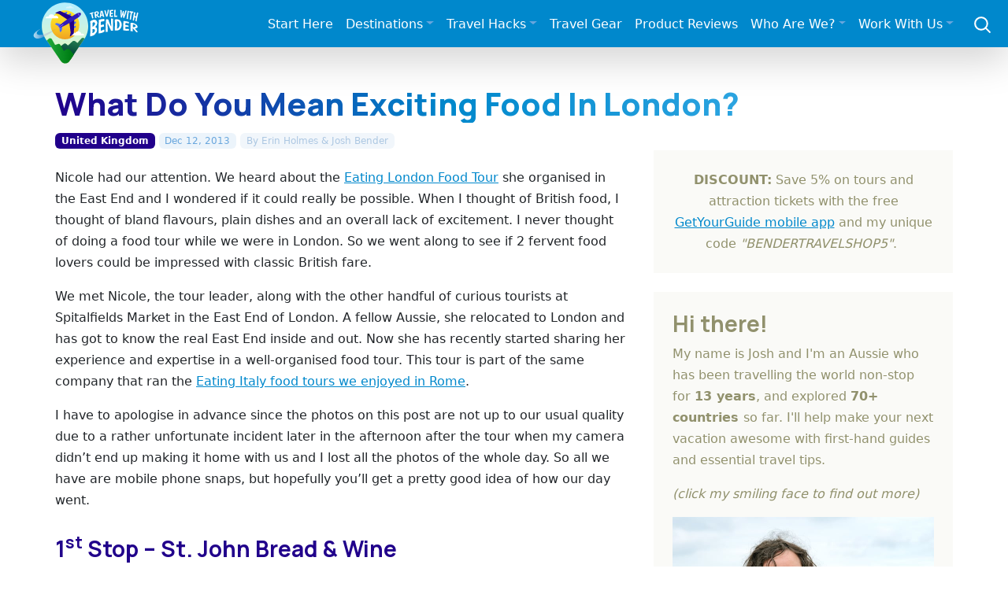

--- FILE ---
content_type: text/html; charset=UTF-8
request_url: https://travelwithbender.com/travel-blog/united-kingdom/what-do-you-mean-exciting-food-london
body_size: 17398
content:
<!doctype html>
<html lang="en">
<head>
	<meta charset="utf-8">
	<link rel="preconnect" href="https://fonts.googleapis.com">
	<link rel="preconnect" href="https://fonts.gstatic.com" crossorigin>
	<link rel="stylesheet" type="text/css" href="/themes/twb/css/bootstrap.min.css" />
	<link rel="stylesheet" type="text/css" href="/themes/twb/css/twb.css" />
	<link href="https://fonts.googleapis.com/css2?family=Manrope:wght@700;800&amp;display=swap" rel="stylesheet">
	<meta name="viewport" content="width=device-width, initial-scale=1">

<meta http-equiv="content-type" content="text/html; charset=UTF-8" />
<title>What Do You Mean Exciting Food In London?</title>
<meta name="description" content="We heard about the Eating London Food Tour she organised in the East End and I wondered if it could really be possible. When I thought of British food, I thought of bland flavours, plain dishes and an overall lack of excitement. I never thought of doing a food tour while we were in London. So we went along to see if 2 fervent food lovers could be impressed with classic British fare." />

<meta property="og:type" content="article" />
<meta property="og:site_name" content="Travel With Bender" />
<meta property="og:updated_time" content="2022-06-21T11:31:39+08:00" />
<meta property="article:published_time" content="2013-12-12T00:05:00+08:00" />
<meta property="article:modified_time" content="2022-06-21T11:31:39+08:00" />
<meta property="article:section" content="United Kingdom" />
<meta property="article:author" content="Josh Bender" />

<meta name="twitter:card" content="summary_large_image">
<meta name="twitter:site" content="@travelwitbender">
<meta name="twitter:creator" content="@travelwitbender">
<meta name="twitter:title" content="What Do You Mean Exciting Food In London?">
<meta name="twitter:description" content="We heard about the Eating London Food Tour she organised in the East End and I wondered if it could really be possible. When I thought of British food, I thought of bland flavours, plain dishes and an overall lack of excitement. I never thought of doing a food tour while we were in London. So we went along to see if 2 fervent food lovers could be impressed with classic British fare.">
<meta name="twitter:image:src" content="https://travelwithbender.com/files/8313/8648/2443/eating_london_tour_20131107_113207_1.jpg">

<script type="35e3c73a64abcbd80b563f88-text/javascript">
var CCM_DISPATCHER_FILENAME = '/index.php';var CCM_CID = 964;var CCM_EDIT_MODE = false;var CCM_ARRANGE_MODE = false;var CCM_IMAGE_PATH = "/updates/concrete5.6.4.0/concrete/images";
var CCM_TOOLS_PATH = "/tools/required";
var CCM_BASE_URL = "https://travelwithbender.com";
var CCM_REL = "";

</script>


<style type="text/css"> 
#blockStyle7087Main135 {background-repeat:no-repeat; } 
</style>
<link rel="canonical" href="https://travelwithbender.com/travel-blog/united-kingdom/what-do-you-mean-exciting-food-london" />
<meta property="og:title" content="What Do You Mean Exciting Food In London?"/>
<meta property="og:url" content="https://travelwithbender.com/travel-blog/united-kingdom/what-do-you-mean-exciting-food-london"/>
<meta property="og:description" content="We heard about the Eating London Food Tour she organised in the East End and I wondered if it could really be possible. When I thought of British food, I thought of bland flavours, plain dishes and an overall lack of excitement. I never thought of doing a food tour while we were in London. So we went along to see if 2 fervent food lovers could be impressed with classic British fare."/>
<meta property="og:image" content="https://travelwithbender.com/files/4414/2400/1858/The_Dead_Sea_15.png"/>
<link rel="stylesheet" type="text/css" href="/packages/image_banner/blocks/image_banner/view.css" />
<link rel="stylesheet" type="text/css" href="/packages/image_banner/blocks/image_banner/js_manual/glightbox.min.css" />
<script type="35e3c73a64abcbd80b563f88-text/javascript" src="/packages/image_banner/blocks/image_banner/js_manual/glightbox.min.js"></script>
<link rel="stylesheet" type="text/css" href="/blocks/nb_image_caption/view.css" />
<link rel="stylesheet" type="text/css" href="/blocks/guestbook/view.css" />
<link rel="stylesheet" type="text/css" href="/updates/concrete5.6.4.0/concrete/blocks/next_previous/view.css" />
<script type="35e3c73a64abcbd80b563f88-text/javascript" src="/packages/jb_mosaic/blocks/jb_mosaic/js/masonry.pkgd.min.js"></script>
<link rel="stylesheet" type="text/css" href="/packages/jb_mosaic/blocks/jb_mosaic/js_manual/glightbox.min.css" />
<script type="35e3c73a64abcbd80b563f88-text/javascript" src="/packages/jb_mosaic/blocks/jb_mosaic/js_manual/glightbox.min.js"></script>
	<meta name="theme-color" content="#0088CC">
	<meta name="msapplication-navbutton-color" content="#0088CC">
	<meta name="apple-mobile-web-app-status-bar-style" content="#0088CC">
<meta name='shareaholic:image' content='https://travelwithbender.com/files/8313/8648/2443/eating_london_tour_20131107_113207_1.jpg' /><meta name='twitter:image' content='https://travelwithbender.com/files/8313/8648/2443/eating_london_tour_20131107_113207_1.jpg' />	<meta property="fb:admins" content="100000713706510" />
	<link rel="apple-touch-icon" sizes="180x180" href="/apple-touch-icon.png">
	<link rel="icon" type="image/png" sizes="32x32" href="/favicon-32x32.png">
	<link rel="icon" type="image/png" sizes="16x16" href="/favicon-16x16.png">
	<link rel="manifest" href="/site.webmanifest">
	<link rel="alternate" type="application/rss+xml" title="Latest articles from Travel With Bender" href="https://travelwithbender.com/rssfeed/" />
<!-- Google Tag Manager -->
	<script type="35e3c73a64abcbd80b563f88-text/javascript">
		(function(w,d,s,l,i){w[l]=w[l]||[];w[l].push({'gtm.start':
		new Date().getTime(),event:'gtm.js'});var f=d.getElementsByTagName(s)[0],
		j=d.createElement(s),dl=l!='dataLayer'?'&l='+l:'';j.async=true;j.src=
		'https://www.googletagmanager.com/gtm.js?id='+i+dl;f.parentNode.insertBefore(j,f);
		})(window,document,'script','dataLayer','GTM-M474ZFV');
	</script>
<!-- End Google Tag Manager -->
	<script type="text/javascript" async="async" data-noptimize="1" data-cfasync="false" src="//scripts.mediavine.com/tags/travel-with-bender.js"></script>
    <script async defer src="https://widget.getyourguide.com/dist/pa.umd.production.min.js" data-gyg-partner-id="PWMD3S8" type="35e3c73a64abcbd80b563f88-text/javascript"></script>

</head>
<body class="t-default">
<!-- Google Tag Manager (noscript) -->
<noscript>
	<iframe src="https://www.googletagmanager.com/ns.html?id=GTM-M474ZFV" height="0" width="0" style="display:none;visibility:hidden"></iframe>
</noscript>
<!-- End Google Tag Manager (noscript) -->
<nav class="navbar navbar-dark navbar-expand-xl shadow-lg mb-md-5">
	<div class="container-fluid g-0 align-items-center justify-content-between py-2">
		<div class="logo-wrap order-xs-1">
			<a class="nav-logo" href="https://travelwithbender.com" title="Travel With Bender - travel blog"><img src="/themes/twb/img/logo.svg" alt="Travel With Bender - travel blog" data-pin-nopin="true" nopin="nopin"></a> 
		</div>
		<div class="nav-search col-auto text-end order-xs-2 order-xl-3">
			<a class="link-secondary me-lg-1" data-bs-toggle="offcanvas" href="#ocSearch" role="button" aria-controls="ocSearch"> <svg xmlns="http://www.w3.org/2000/svg" width="25" height="25" fill="none" stroke="currentColor" stroke-linecap="round" stroke-linejoin="round" stroke-width="2" class="mx-3" role="img" viewbox="0 0 24 24">
			<title>Search</title>
			<circle cx="10.5" cy="10.5" r="7.5" /><path d="M21 21l-5.2-5.2" /></svg> </a> 
		</div>
		<button class="navbar-toggler me-3 order-xs-3 order-xl-2" type="button" data-bs-toggle="offcanvas" data-bs-target="#navbarToggle" aria-controls="navbarToggle"> <span class="navbar-toggler-icon"></span> </button> 
		<div class="offcanvas offcanvas-end order-xl-2 mega-wrap" tabindex="-1" id="navbarToggle" aria-labelledby="navbarToggleLabel">
			<div class="offcanvas-body">
				<button type="button" class="btn-close btn-close-dark d-block d-xl-none float-end" data-bs-dismiss="offcanvas" aria-label="Close"></button> 
				<ul class="navbar-nav nav-mega justify-content-end flex-grow-1">
					<li class="nav-item"><a href="/start-here" class="nav-link">Start Here</a></li>
					<li class="nav-item dropdown mega-menu-item"><a href="#" class="nav-link dropdown-toggle" id="navDest" role="button" data-bs-toggle="dropdown" aria-expanded="false">Destinations</a> 
					<div class="dropdown-menu mega-menu" aria-labelledby="navDest">
						<a class="dropdown-item" href="/travel-blog">All Destinations</a> 
						<hr class="dropdown-divider">
						<div class="container">
							<div class="row">
								<ul class="sublist col-md-12 col-lg-auto">
									<li><span class="dropdown-header">Europe</span></li>
									<li><a class="dropdown-item" title="Austria" href="/travel-blog/austria">Austria</a></li>
									<li><a class="dropdown-item" title="Belgium" href="/travel-blog/belgium">Belgium</a></li>
									<li><a class="dropdown-item" title="Bulgaria" href="/travel-blog/bulgaria">Bulgaria</a></li>
									<li><a class="dropdown-item" title="Croatia" href="/travel-blog/croatia">Croatia</a></li>
									<li><a class="dropdown-item" title="Czech Republic" href="/travel-blog/czech-republic">Czech Republic</a></li>
									<li><a class="dropdown-item" title="Finland" href="/travel-blog/finland">Finland</a></li>
									<li><a class="dropdown-item" title="France" href="/travel-blog/france">France</a></li>
									<li><a class="dropdown-item" title="Germany" href="/travel-blog/germany">Germany</a></li>
									<li><a class="dropdown-item" title="Greece" href="/travel-blog/greece">Greece</a></li>
									<li><a class="dropdown-item" title="Hungary" href="/travel-blog/hungary">Hungary</a></li>
									<li><a class="dropdown-item" title="Ireland" href="/travel-blog/ireland">Ireland</a></li>
									<li><a class="dropdown-item" title="Italy" href="/travel-blog/italy">Italy</a></li>
									<li><a class="dropdown-item" title="Luxembourg" href="/travel-blog/luxembourg">Luxembourg</a></li>
									<li><a class="dropdown-item" title="Malta" href="/travel-blog/malta">Malta</a></li>
									<li><a class="dropdown-item" title="Netherlands" href="/travel-blog/netherlands">Netherlands</a></li>
									<li><a class="dropdown-item" title="Poland" href="/travel-blog/poland">Poland</a></li>
									<li><a class="dropdown-item" title="Romania" href="/travel-blog/romania">Romania</a></li>
									<li><a class="dropdown-item" title="Spain" href="/travel-blog/spain">Spain</a></li>
									<li><a class="dropdown-item" title="Switzerland" href="/travel-blog/switzerland">Switzerland</a></li>
									<li><a class="dropdown-item" title="United Kingdom" href="/travel-blog/united-kingdom">United Kingdom</a></li>
								</ul>
								<ul class="sublist col-md-12 col-lg-auto">
									<li><span class="dropdown-header">Middle East</span></li>
									<li><a class="dropdown-item" title="Israel" href="/travel-blog/israel">Israel</a></li>
									<li><a class="dropdown-item" title="Jordan" href="/travel-blog/jordan">Jordan</a></li>
									<li><a class="dropdown-item" title="Palestinian Territories" href="/travel-blog/palestinian-territories">Palestinian Territories</a></li>
									<li><a class="dropdown-item" title="Turkey" href="/travel-blog/turkey">Turkey</a></li>
									<li><a class="dropdown-item" title="United Arab Emirates" href="/travel-blog/united-arab-emirates">United Arab Emirates</a></li>
								</ul>
								<ul class="sublist col-md-12 col-lg-auto">
									<li><span class="dropdown-header">North/Central America</span></li>
									<li><a class="dropdown-item" title="Anguilla" href="/travel-blog/anguilla">Anguilla</a></li>
									<li><a class="dropdown-item" title="Ambergris Caye, Belize" href="/travel-blog/ambergris-caye-belize">Ambergris Caye, Belize</a></li>
									<li><a class="dropdown-item" title="Eastern Canada" href="/travel-blog/eastern-canada">Eastern Canada</a></li>
									<li><a class="dropdown-item" title="Western Canada" href="/travel-blog/western-canada">Western Canada</a></li>
									<li><a class="dropdown-item" title="Antigua, Guatemala" href="/travel-blog/guatemala">Antigua, Guatemala</a></li>
									<li><a class="dropdown-item" title="Lake Atitlan, Guatemala" href="/travel-blog/lake-atitlan">Lake Atitlan, Guatemala</a></li>
									<li><a class="dropdown-item" title="Playa Del Carmen, Mexico" href="/travel-blog/mexico">Mexico</a></li>
									<li><a class="dropdown-item" title="Puerto Rico" href="/travel-blog/puertorico">Puerto Rico</a></li>
									<li><a class="dropdown-item" title="The Bahamas" href="/travel-blog/bahamas">The Bahamas</a></li>
									<li><a class="dropdown-item" title="The Caribbean" href="/travel-blog/caribbean">The Caribbean</a></li>
									<li><a class="dropdown-item" title="Alaska" href="/travel-blog/alaska">Alaska, USA</a></li>
									<li><a class="dropdown-item" title="Hawaii, USA" href="/travel-blog/hawaii">Hawaii, USA</a></li>
									<li><a class="dropdown-item" title="Midwest, USA" href="/travel-blog/midwest-usa">Midwest, USA</a></li>
									<li><a class="dropdown-item" title="Northeast, USA" href="/travel-blog/eastcoast-usa">Northeast, USA</a></li>
									<li><a class="dropdown-item" title="Northwest, USA" href="/travel-blog/pacific-north-west">Northwest, USA</a></li>
									<li><a class="dropdown-item" title="South, USA" href="/travel-blog/new-orleans">South, USA</a></li>
									<li><a class="dropdown-item" title="Southeast, USA" href="/travel-blog/southeast-usa">Southeast, USA</a></li>
									<li><a class="dropdown-item" title="Southwest, USA" href="/travel-blog/westcoast-usa">Southwest, USA</a></li>
								</ul>
								<ul class="sublist col-md-12 col-lg-auto">
									<li><span class="dropdown-header">Asia</span></li>
									<li><a class="dropdown-item" title="China" href="/travel-blog/china">China</a></li>
									<li><a class="dropdown-item" title="Hong Kong, China" href="/travel-blog/hk">Hong Kong</a></li>
									<li><a class="dropdown-item" title="Bali, Indonesia" href="/travel-blog/bali">Bali, Indonesia</a></li>
									<li><a class="dropdown-item" title="Japan" href="/travel-blog/japan">Japan</a></li>
									<li><a class="dropdown-item" title="Ipoh, Malaysia" href="/travel-blog/ipoh-malaysia">Ipoh, Malaysia</a></li>
									<li><a class="dropdown-item" title="Johor, Malaysia" href="/travel-blog/johor-malaysia">Johor, Malaysia</a></li>
									<li><a class="dropdown-item" title="Kota Kinabalu, Borneo" href="/travel-blog/kk">Kota Kinabalu, Malaysia</a></li>
									<li><a class="dropdown-item" title="Kuala Lumpur, Malaysia" href="/travel-blog/kuala-lumpur">Kuala Lumpur, Malaysia</a></li>
									<li><a class="dropdown-item" title="Langkawi, Malaysia" href="/travel-blog/langkawi-malaysia">Langkawi, Malaysia</a></li>
									<li><a class="dropdown-item" title="Penang, Malaysia" href="/travel-blog/penang-malaysia">Penang, Malaysia</a></li>
									<li><a class="dropdown-item" title="Boracay, Philippines" href="/travel-blog/boracay">Boracay, Philippines</a></li>
									<li><a class="dropdown-item" title="Manila, Philippines" href="/travel-blog/manila">Manila, Philippines</a></li>
									<li><a class="dropdown-item" title="Singapore" href="/travel-blog/singapore">Singapore</a></li>
									<li><a class="dropdown-item" title="Sri Lanka" href="/travel-blog/srilanka">Sri Lanka</a></li>
									<li><a class="dropdown-item" title="Thailand" href="/travel-blog/thailand">Thailand</a></li>
								</ul>
								<ul class="sublist col-md-12 col-lg-auto">
									<li><span class="dropdown-header">Australasia</span></li>
									<li><a class="dropdown-item" title="Eastern Australia" href="/travel-blog/victoria">Eastern Australia</a></li>
									<li><a class="dropdown-item" title="Central Australia" href="/travel-blog/central-australia">Central Australia</a></li>
									<li><a class="dropdown-item" title="Western Australia" href="/travel-blog/western-australia">Western Australia</a></li>
								</ul>
							</div>
						</div>
					</div>
					</li>
					<li class="nav-item dropdown"><a href="#" class="nav-link dropdown-toggle" id="navHacks" role="button" data-bs-toggle="dropdown" aria-expanded="false">Travel Hacks</a> 
					<ul class="dropdown-menu" aria-labelledby="navHacks">
						<li><a class="dropdown-item" href="/travel-thoughts/travel-tips">Travel Tips</a></li>
						<li><a class="dropdown-item" href="/travel-thoughts/useful-websites">Best Travel Websites</a></li>
						<li> 
						<hr class="dropdown-divider">
						</li>
						<li><a class="dropdown-item" href="/travel-thoughts/how-create-blog">How To Start A Travel Blog</a></li>
						<li><a class="dropdown-item" href="/travel-thoughts/highlights">Highlights</a></li>
						<li><a class="dropdown-item" href="/travel-thoughts/reflections">Reflections</a></li>
						<li><a class="dropdown-item" href="/travel-thoughts/living-dream">Living The Dream</a></li>
						<li><a class="dropdown-item" href="/travel-thoughts/show-me-money">Show Me The Money!</a></li>
						<li><a class="dropdown-item" href="/travel-thoughts/experts">Travel Experts</a></li>
						<li><a class="dropdown-item" href="/travel-thoughts/digital-nomad">Digital Nomads</a></li>
						<li><a class="dropdown-item" href="/travel-thoughts/mobileapps">Mobile Apps</a></li>
						<li><a class="dropdown-item" href="/travel-thoughts/family-tips">Family Tips</a></li>
						<li><a class="dropdown-item" href="/travel-thoughts/competitions">Competitions</a></li>
						<li> 
						<hr class="dropdown-divider">
						</li>
						<li><a class="dropdown-item" href="/travel-thoughts">All Travel Hacks</a></li>
					</ul>
					</li>
					<li class="nav-item"><a href="/resources" class="nav-link">Travel Gear</a></li>
					<li class="nav-item"><a href="/product-reviews" class="nav-link">Product Reviews</a></li>
					<li class="nav-item dropdown"><a href="#" class="nav-link dropdown-toggle" id="navWho" role="button" data-bs-toggle="dropdown" aria-expanded="false">Who Are We?</a> 
					<ul class="dropdown-menu" aria-labelledby="navWho">
						<li><a class="dropdown-item" href="/who-are-we">About Us</a></li>
						<li><a class="dropdown-item" href="/who-are-we/joshs-photography">Josh's Photography</a></li>
						<li> 
						<hr class="dropdown-divider">
						</li>
						<li><a class="dropdown-item" href="/who-are-we/contact">Contact Us</a></li>
					</ul>
					<li class="nav-item dropdown"><a href="#" class="nav-link dropdown-toggle" id="navWork" role="button" data-bs-toggle="dropdown" aria-expanded="false">Work With Us</a> 
					<ul class="dropdown-menu" aria-labelledby="navWork">
						<li><a class="dropdown-item" href="/work">Find Out More</a></li>
						<li> 
						<hr class="dropdown-divider">
						</li>
						<li><a class="dropdown-item" href="/work/brands">Promote Your Destination</a></li>
						<li><a class="dropdown-item" href="/work/promote-your-product">Promote Your Product</a></li>
						<li><a class="dropdown-item" href="/work/write-you">Write For You</a></li>
					</ul>
				</ul>
			</div>
		</div>
	</div>
</nav>
<main class="container g-4 g-md-0"> 
<div class="row g-0 blog-post-headline">
	<h1  class="page-title">What Do You Mean Exciting Food In London?</h1></div>
<div class="blog-meta">
	<a href="https://travelwithbender.com/travel-blog/united-kingdom" rel="parent" class="badge text-bg-cat">United Kingdom</a> <span class="badge text-bg-date"><time itemprop="datePublished" content="2013-12-12" datetime="2013-12-12T00:05+08:00">Dec 12, 2013</time></span> <span class="badge text-bg-auth"><a href="https://travelwithbender.com/who-are-we/writing-team" target="_blank">By <span itemprop="author" itemscope itemtype="http://schema.org/Person"><span itemprop="name">Erin Holmes &amp; Josh Bender</span></span></a></span></div>
<div class="row g-0">
	<div class="left-body col-12 col-lg">
		<article class="blog-post" itemprop="articleBody">
			<div class='main-intro'></div>
			<p>Nicole had our attention. We heard about the <a href="http://eatinglondontours.co.uk/" target="_blank">Eating London Food Tour</a> she organised in the East End and I wondered if it could really be possible. When I thought of British food, I thought of bland flavours, plain dishes and an overall lack of excitement. I never thought of doing a food tour while we were in London. So we went along to see if 2 fervent food lovers could be impressed with classic British fare.</p>
<p>We met Nicole, the tour leader, along with the other handful of curious tourists at Spitalfields Market in the East End of London. A fellow Aussie, she relocated to London and has got to know the real East End inside and out. Now she has recently started sharing her experience and expertise in a well-organised food tour. This tour is part of the same company that ran the <a title="You Haven’t Eaten Real Italian Food Until You Have Eaten This" href="https://travelwithbender.com/travel-blog/italy/you-haven-t-eaten-real-italian-food-until-you-have-eaten-this/" target="_blank">Eating Italy food tours we enjoyed in Rome</a>. </p>
<p>I have to apologise in advance since the photos on this post are not up to our usual quality due to a rather unfortunate incident later in the afternoon after the tour when my camera didn’t end up making it home with us and I lost all the photos of the whole day. So all we have are mobile phone snaps, but hopefully you’ll get a pretty good idea of how our day went.</p>
<h3>1<sup>st</sup> Stop – St. John Bread &amp; Wine</h3>
<p><em>Bacon Sandwich</em></p>
<p>After the greetings and introductions we got started towards our first destination, St. John Bread &amp; Wine. As soon as we stepped through the door the smell was intoxicating. If they ever sold a perfume with this scent, they would sell like hotcakes. We sampled the bacon sandwiches, which feature a unique preparation process that involves soaking the bacon for 2 weeks in secret brine. It’s the only place in the world you can get this amazing bacon. The meat was juicy, succulent and definitely left me wanting more. The homemade tomato sauce also hit the spot. This restaurant utilises nose-to-tail cooking so no parts of the animals are wasted, and the menu changes daily so you will always get a (pleasant) surprise when you visit. It has been rated as one of the top 50 restaurants in London, and we can easily see why.</p>
<p><img  src="/files/2113/8648/2412/eating_london_tour_20131107_102437_RichtoneHDR_1.jpg" alt="eating_london_tour_20131107_102437_RichtoneHDR_1.jpg" width="700" height="525" /></p>
<h3>2<sup>nd</sup> Stop – The English Restaurant</h3>
<p><em>Bread Pudding</em></p>
<p>Next on the menu was The English Restaurant. This is one of the oldest houses in the area, established in the 16<sup>th</sup> century. The interior is decorated with timber re-purposed from a 17<sup>th</sup> century church. Here we sampled the humble bread pudding. But this was no ordinary bread pudding. If bread puddings had a king, this would be it. We have tried this common dessert in several countries and Erin had never been a fan until now. The English Restaurant has done something worthy of accolades.</p>
<p><img  src="/files/1013/8648/2427/eating_london_tour_20131107_104513.jpg" alt="eating_london_tour_20131107_104513.jpg" width="700" height="525" /></p>
<h3>3<sup>rd</sup> Stop – Androuet</h3>
<p><em>Cheese</em></p>
<p>Back in the Spitalfields Markets we visited Androuet, a cheese specialty store originally opened in France. The young founders of this particular store are very passionate about cheese and mature their own cheeses in a cellar below the store. This store is home to an award-winning blue cheese claimed to be the best in the world.  We sampled several flavourful cheeses including Waterloo Brie, Cheddar and Stilton. </p>
	<script type="35e3c73a64abcbd80b563f88-module">
  const lightbox = GLightbox({
  	selector: '.glightbox7083',
  	touchNavigation: true,
    loop: true,
    autoplayVideos: true
  });
</script>

<div id="imgbannerjb7083" class="imagebanner text-center num33"><a href='https://travelwithbender.com/files/1713/8648/2432/eating_london_tour_20131107_112037_RichtoneHDR_1.jpg' class='glightbox7083'><img class="ccm-output-thumbnail" loading="lazy" alt="" src="/files/cache/cc3398f9559ed8e219705dfdf8474059.jpg" width="300" height="300" /></a><a href='https://travelwithbender.com/files/4213/8648/2497/eating_london_tour_Photo_7-11-13_7_11_47_PM.jpg' class='glightbox7083'><img class="ccm-output-thumbnail" loading="lazy" alt="" src="/files/cache/69ba41790a56a5b7398db9a2a1bb4b14.jpg" width="300" height="300" /></a><a href='https://travelwithbender.com/files/6113/8648/2438/eating_london_tour_20131107_112109_RichtoneHDR.jpg' class='glightbox7083'><img class="ccm-output-thumbnail" loading="lazy" alt="" src="/files/cache/a6970b591bc3bf1b81527b8261207e03.jpg" width="300" height="300" /></a></div>

 	<div id="blockStyle7087Main135" class=" ccm-block-styles" >
<!--[if lt IE 9]>
        <div class="ie-ccm-image-caption ccm-image-caption nbimgcaption">
<![endif]-->
<!--[if !IE]>-->
   <div class="ccm-image-caption nbimgcaption">
<![endif]-->
<div class="nb-caption-bottom" style="max-width:400px;"><img border="0" class="nb-ccm-image-block" loading="lazy" alt="" src="/files/2313/8649/4212/london_food_tour_GH9A0724LondonFoodTour.jpg" width="400" height="600" /> <div class="nb-image-caption">Photo credit: Eating London</div></div></div></div><h3>4<sup>th</sup> Stop – Poppies</h3>
<p><em>Fish &amp; Chips</em></p>
<p>After a short walk we made our way to Poppies, known to be one of the top 100 places to eat in London. This iconic restaurant has been a finalist for 3 years in a row in the competition for England’s best fish and chips. And having tried their food, it’s easy to see why. The fish is caught fresh daily by 3<sup>rd</sup> generation local fisherman and prepared by hand in-store. I’ve never eaten fish quite like this. The batter was light and crunchy and the fish melted in my mouth. The chips were equal to the challenge. You haven’t really eaten fish and chips until you’ve experienced Poppies. They have taken this British staple to an entirely new level. Just thinking about it makes me want to fly half way around the world to eat there. Australian's number one take-away food is Fish n Chips, but none compares to this.</p>
<p><img  src="/files/8313/8648/2443/eating_london_tour_20131107_113207_1.jpg" alt="eating_london_tour_20131107_113207_1.jpg" width="700" height="525" /></p>
<h3>5<sup>th</sup> Stop – Pride of Spitalfields</h3>
<p><em>Cider &amp; Ale</em></p>
<p>Next we took a walk through several historic streets that have been home to various migrant groups over the centuries, from Irish to Bangladeshi. We saw a building that started out as a church, was re-purposed into a synagogue and now turned into a mosque. Nicole took us to her personal hangout spot, the Pride of Spitalfields. It was a small, cosy pub with a range of beers and a famous permanent guest – Lenny the cat. This pub is home to the Best British Cider of 2012 and considered by locals to be the best pub in the East End. We sampled a few local ciders and continued on our way.</p>
<p><img  src="/files/1813/8648/2448/eating_london_tour_20131107_115906.jpg" alt="eating_london_tour_20131107_115906.jpg" width="450" height="600" /></p>
<h3>6<sup>th</sup> Stop – Aladin</h3>
<p><em>Curry</em></p>
<p>Just around the corner we found Aladin, a curry house that was rated by BBC as one of the world’s best curry houses. A restaurant visited by British royalty, celebrities and locals in the know. It takes a lot to stand out in this suburb, there are over 50 curry houses in just a 3 block radius from this spot. Nicole organised some of the best Indian food we’ve tasted in a long time, including lamb pathia, vegetable bhuna and chicken madras. You might not think of curry as being particularly British, but it is actually the most popular dish in the country.</p>
<p><img  src="/files/9113/8648/2452/eating_london_tour_20131107_121527.jpg" alt="eating_london_tour_20131107_121527.jpg" width="700" height="525" /></p>
<p><img  src="/files/6913/8648/2458/eating_london_tour_20131107_122227_1.jpg" alt="eating_london_tour_20131107_122227_1.jpg" width="700" height="525" /></p>
<p>By this point we were really full, so Nicole lead us through the colourful and vibrant East End streets to free up some space in our tummies for what lay ahead. The street art we found was striking. Some of the world’s most recognised and in-demand street artists have left their mark on this neighbourhood.</p>
<p><img  src="/files/2913/8648/2473/eating_london_tour_20131107_124519_1.jpg" alt="eating_london_tour_20131107_124519_1.jpg" width="700" height="525" /></p>
<h3>7<sup>th</sup> Stop – Beigel Bake</h3>
<p><em>Bagel</em></p>
<p>Our next destination, Beigel Bake, was so busy we had to wait outside while Nicole organised our food. This restaurant is 1 of only 2 bagel shops left in London, originating from Jewish migrants. It is open 24 hours a day and is constantly busy. It reminded us of the <a href="https://travelwithbender.com/travel-photo-journal/eastcoast-usa/food-glorious-food/" target="_blank">New York delis</a> we ate at. The succulent, tender, corned beef was deceivingly simple yet mouth-watering.</p>
<p><img  src="/files/6013/8648/2483/eating_london_tour_20131107_130349_RichtoneHDR_1.jpg" alt="eating_london_tour_20131107_130349_RichtoneHDR_1.jpg" width="450" height="600" /></p><!--[if lt IE 9]>
        <div class="ie-ccm-image-caption ccm-image-caption nbimgcaption">
<![endif]-->
<!--[if !IE]>-->
   <div class="ccm-image-caption nbimgcaption">
<![endif]-->
<div class="nb-caption-bottom" style="max-width:400px;"><img border="0" class="nb-ccm-image-block" loading="lazy" alt="" src="/files/8213/8649/4223/london_food_tour_GH9A1374LondonFoodTour.jpg" width="400" height="600" /> <div class="nb-image-caption">Photo credit: Eating London</div></div></div><h3>8<sup>th</sup> Stop – Pizza East</h3>
<p><em>Salted Caramel Tart &amp; Tea</em></p>
<p>The last destination on our tour was Pizza East for a slice of salted caramel tart and tea to finish off what was essentially an 8-course meal. The interior décor was quite elegant and modern, but unfortunately the restaurant didn’t allow guests to take photos of it. That seemed kind of strange in the era of see-what-I’m-eating-on-Facebook and food-flooded Instagram.</p>
<p><img  src="/files/7613/8648/2542/eating_london_tour_Photo_7-11-13_9_33_24_PM.jpg" alt="eating_london_tour_Photo_7-11-13_9_33_24_PM.jpg" width="700" height="522" /></p>
<p>By the end of the tour our bellies were extremely full and our tingling tastebuds had sampled the tastiest food London had to offer. What I loved most about this food tour was the sample sizes were in actual fact meals and we didn’t need to eat again for the rest of the day. But, more importantly, I had found the answer to my enigmatic question – was there exciting food in London? Well, I can confidently say “it was splendid, old chap” and it has left me hanging for more. </p><!--[if lt IE 9]>
        <div class="ie-ccm-image-caption ccm-image-caption nbimgcaption">
<![endif]-->
<!--[if !IE]>-->
   <div class="ccm-image-caption nbimgcaption">
<![endif]-->
<div class="nb-caption-bottom" style="max-width:700px;"><img border="0" class="nb-ccm-image-block" loading="lazy" alt="" src="/files/1313/8649/4221/london_food_tour_GH9A1345LondonFoodTour.jpg" width="700" height="466" /> <div class="nb-image-caption">Photo credit: Eating London</div></div></div>					</article>
		
		<div class="col-12 mb-4">
		<a class="navbar-socbtn pwin popwin share1" target="_blank" href="#" data-link="http://www.facebook.com/sharer.php?u=https%3A%2F%2Ftravelwithbender.com%2Ftravel-blog%2Funited-kingdom%2Fwhat-do-you-mean-exciting-food-london" data-on='click' data-event-category='Social share' data-event-action='Facebook' rel="nofollow noopener"><svg class='bi' width='20' height='20'><use xlink:href='#facebook' /></svg><span class='blbl'>Share</span></a> <a class="navbar-socbtn pwin popwin share2" target="_blank" href="#" data-link="https://twitter.com/intent/tweet?url=https%3A%2F%2Ftravelwithbender.com%2Ftravel-blog%2Funited-kingdom%2Fwhat-do-you-mean-exciting-food-london&text=What+Do+You+Mean+Exciting+Food+In+London%3F&via=travelwitbender" data-on='click' data-event-category='Social share' data-event-action='Twitter' rel="nofollow noopener"><svg class='bi' width='20' height='20'><use xlink:href='#twitter' /></svg><span class='blbl'>Tweet</span></a> <a class="navbar-socbtn pwin popwintall share3" target="_blank" href="#" data-link="https://pinterest.com/pin/create/bookmarklet/?media=https://travelwithbender.com/files/8313/8648/2443/eating_london_tour_20131107_113207_1.jpg&url=https%3A%2F%2Ftravelwithbender.com%2Ftravel-blog%2Funited-kingdom%2Fwhat-do-you-mean-exciting-food-london&description=We+heard+about+the+Eating+London+Food+Tour+she+organised+in+the+East+End+and+I+wondered+if+it+could+really+be+possible.+When+I+thought+of+British+food%2C+I+thought+of+bland+flavours%2C+plain+dishes+and+an+overall+lack+of+excitement.+I+never+thought+of+doing+a+food+tour+while+we+were+in+London.+So+we+went+along+to+see+if+2+fervent+food+lovers+could+be+impressed+with+classic+British+fare." data-on='click' data-event-category='Social share' data-event-action='Pinterest' rel="nofollow noopener"><svg class='bi' width='20' height='20'><use xlink:href='#pinterest' /></svg><span class='blbl'>Pin</span></a> <a class="navbar-socbtn pwin share4" target="_self" href="#" data-link="#" rel="nofollow noopener"><svg class='bi' width='20' height='20'><use xlink:href='#fa fa-ellipsis-h' /></svg></a>		</div>
		
		<div id="IntentMediaScrollOver"></div>
		
		<div class="bg-light p-4 mb-4">
<h3 class='opacity-70'>If you enjoyed this article, you might also like...</h3><ul>

	<li>
	<a href="https://travelwithbender.com/travel-blog/italy/you-haven-t-eaten-real-italian-food-until-you-have-eaten" >You Haven’t Eaten Real Italian Food Until You Have Eaten This</a>
	</li>

	<li>
	<a href="https://travelwithbender.com/travel-blog/greece/top-20-foods-you-must-eat-greece" >Top 20 Foods You Must Eat In Greece</a>
	</li>

	<li>
	<a href="https://travelwithbender.com/travel-blog/kuala-lumpur/how-we-found-fabulous-food-in-kuala-lumpur" >How We Found Fabulous Food In Kuala Lumpur</a>
	</li>

	<li>
	<a href="https://travelwithbender.com/travel-blog/new-orleans/don-t-visit-new-orleans-without-eating-these-ten-restaurants" >Don't Visit New Orleans Without Eating At These Ten Restaurants</a>
	</li>





</ul>


</div><div class="shadow mb-4" data-gyg-widget="auto" data-gyg-partner-id="PWMD3S8"></div><div class="mb-3">	
<script type="35e3c73a64abcbd80b563f88-module">
const lightbox7080 = GLightbox({
	selector: '.glightbox7080',
	touchNavigation: true,
	loop: true,
	autoplayVideos: true
  });
</script>

<div class="container g-0">
<div class="row g-1 mb-4 jmosaicimg" data-masonry='{"percentPosition": true }'>

                            
            <div class="col-sm-6 col-lg-4">
            
            	<a href="/files/2113/8648/2412/eating_london_tour_20131107_102437_RichtoneHDR_1.jpg" class="glightbox7080" data-gallery="gallery7080">               <img class="img-fluid mb-0" src="/files/cache/d59a27804467bf86b2e0244b676ed214_f15200.jpg" loading="lazy" width="700" height="525" title="" alt="View larger image" nopin="nopin" />
               </a>            </div>
		                    
            <div class="col-sm-6 col-lg-4">
            
            	<a href="/files/1013/8648/2427/eating_london_tour_20131107_104513.jpg" class="glightbox7080" data-gallery="gallery7080">               <img class="img-fluid mb-0" src="/files/cache/a3d1e5e4c5f2edd7244f9905ee9b1bbf_f15201.jpg" loading="lazy" width="700" height="525" title="" alt="View larger image" nopin="nopin" />
               </a>            </div>
		                    
            <div class="col-sm-6 col-lg-4">
            
            	<a href="/files/1713/8648/2432/eating_london_tour_20131107_112037_RichtoneHDR_1.jpg" class="glightbox7080" data-gallery="gallery7080">               <img class="img-fluid mb-0" src="/files/cache/341b3f207dec4b7b6b766002a15c8549_f15202.jpg" loading="lazy" width="700" height="525" title="" alt="View larger image" nopin="nopin" />
               </a>            </div>
		                    
            <div class="col-sm-6 col-lg-4">
            
            	<a href="/files/6113/8648/2438/eating_london_tour_20131107_112109_RichtoneHDR.jpg" class="glightbox7080" data-gallery="gallery7080">               <img class="img-fluid mb-0" src="/files/cache/5d15ed1cd27b1780bfc18bc79d978fa6_f15203.jpg" loading="lazy" width="700" height="525" title="" alt="View larger image" nopin="nopin" />
               </a>            </div>
		                    
            <div class="col-sm-6 col-lg-4">
            
            	<a href="/files/8313/8648/2443/eating_london_tour_20131107_113207_1.jpg" class="glightbox7080" data-gallery="gallery7080">               <img class="img-fluid mb-0" src="/files/cache/dacd6bc92b0604220403b44b272732c6_f15204.jpg" loading="lazy" width="700" height="525" title="" alt="View larger image" nopin="nopin" />
               </a>            </div>
		                    
            <div class="col-sm-6 col-lg-4">
            
            	<a href="/files/1813/8648/2448/eating_london_tour_20131107_115906.jpg" class="glightbox7080" data-gallery="gallery7080">               <img class="img-fluid mb-0" src="/files/cache/fe81fe30c2d830243f4a3d89c9504857_f15205.jpg" loading="lazy" width="450" height="600" title="" alt="View larger image" nopin="nopin" />
               </a>            </div>
		                    
            <div class="col-sm-6 col-lg-4">
            
            	<a href="/files/9113/8648/2452/eating_london_tour_20131107_121527.jpg" class="glightbox7080" data-gallery="gallery7080">               <img class="img-fluid mb-0" src="/files/cache/a8a8b3d13e63eb4512876666cbe2b75b_f15206.jpg" loading="lazy" width="700" height="525" title="" alt="View larger image" nopin="nopin" />
               </a>            </div>
		                    
            <div class="col-sm-6 col-lg-4">
            
            	<a href="/files/6913/8648/2458/eating_london_tour_20131107_122227_1.jpg" class="glightbox7080" data-gallery="gallery7080">               <img class="img-fluid mb-0" src="/files/cache/43da8566658dae391eb3128140cdace7_f15207.jpg" loading="lazy" width="700" height="525" title="" alt="View larger image" nopin="nopin" />
               </a>            </div>
		                    
            <div class="col-sm-6 col-lg-4">
            
            	<a href="/files/1813/8648/2462/eating_london_tour_20131107_122350.jpg" class="glightbox7080" data-gallery="gallery7080">               <img class="img-fluid mb-0" src="/files/cache/65ad9361f6d3433d9ce9dd3359407c4b_f15208.jpg" loading="lazy" width="450" height="600" title="" alt="View larger image" nopin="nopin" />
               </a>            </div>
		                    
            <div class="col-sm-6 col-lg-4">
            
            	<a href="/files/4113/8648/2467/eating_london_tour_20131107_124501_1.jpg" class="glightbox7080" data-gallery="gallery7080">               <img class="img-fluid mb-0" src="/files/cache/1a12a99f92b0ced3eac3538fb9caf1fa_f15209.jpg" loading="lazy" width="700" height="525" title="" alt="View larger image" nopin="nopin" />
               </a>            </div>
		                    
            <div class="col-sm-6 col-lg-4">
            
            	<a href="/files/2913/8648/2473/eating_london_tour_20131107_124519_1.jpg" class="glightbox7080" data-gallery="gallery7080">               <img class="img-fluid mb-0" src="/files/cache/4646c749e322df793e0005309ec7121d_f15210.jpg" loading="lazy" width="700" height="525" title="" alt="View larger image" nopin="nopin" />
               </a>            </div>
		                    
            <div class="col-sm-6 col-lg-4">
            
            	<a href="/files/3713/8648/2479/eating_london_tour_20131107_125354_RichtoneHDR_1.jpg" class="glightbox7080" data-gallery="gallery7080">               <img class="img-fluid mb-0" src="/files/cache/7e76621f81913bc518601e3dc74902f4_f15211.jpg" loading="lazy" width="450" height="600" title="" alt="View larger image" nopin="nopin" />
               </a>            </div>
		                    
            <div class="col-sm-6 col-lg-4">
            
            	<a href="/files/6013/8648/2483/eating_london_tour_20131107_130349_RichtoneHDR_1.jpg" class="glightbox7080" data-gallery="gallery7080">               <img class="img-fluid mb-0" src="/files/cache/e83fcd9fc7b077a8f5595958cf629ae8_f15212.jpg" loading="lazy" width="450" height="600" title="" alt="View larger image" nopin="nopin" />
               </a>            </div>
		                    
            <div class="col-sm-6 col-lg-4">
            
            	<a href="/files/6913/8648/2491/eating_london_tour_Photo_7-11-13_6_12_39_PM.jpg" class="glightbox7080" data-gallery="gallery7080">               <img class="img-fluid mb-0" src="/files/cache/8888058175f809b16aaf2aa532ea8e51_f15213.jpg" loading="lazy" width="700" height="522" title="" alt="View larger image" nopin="nopin" />
               </a>            </div>
		                    
            <div class="col-sm-6 col-lg-4">
            
            	<a href="/files/4213/8648/2497/eating_london_tour_Photo_7-11-13_7_11_47_PM.jpg" class="glightbox7080" data-gallery="gallery7080">               <img class="img-fluid mb-0" src="/files/cache/8c71ffbab02a30894c8ccd1ec5b24ff8_f15214.jpg" loading="lazy" width="700" height="522" title="" alt="View larger image" nopin="nopin" />
               </a>            </div>
		                    
            <div class="col-sm-6 col-lg-4">
            
            	<a href="/files/6713/8648/2505/eating_london_tour_Photo_7-11-13_7_48_26_PM.jpg" class="glightbox7080" data-gallery="gallery7080">               <img class="img-fluid mb-0" src="/files/cache/eb5456c9559df0d3a9dc19b833a4533b_f15215.jpg" loading="lazy" width="700" height="522" title="" alt="View larger image" nopin="nopin" />
               </a>            </div>
		                    
            <div class="col-sm-6 col-lg-4">
            
            	<a href="/files/3313/8648/2510/eating_london_tour_Photo_7-11-13_7_59_43_PM.jpg" class="glightbox7080" data-gallery="gallery7080">               <img class="img-fluid mb-0" src="/files/cache/5106a545ff6a01ca70211af4b53be7da_f15216.jpg" loading="lazy" width="448" height="600" title="" alt="View larger image" nopin="nopin" />
               </a>            </div>
		                    
            <div class="col-sm-6 col-lg-4">
            
            	<a href="/files/6913/8648/2517/eating_london_tour_Photo_7-11-13_8_23_23_PM.jpg" class="glightbox7080" data-gallery="gallery7080">               <img class="img-fluid mb-0" src="/files/cache/8f329f1c1a1bddcd583554cbedf36e03_f15217.jpg" loading="lazy" width="700" height="522" title="" alt="View larger image" nopin="nopin" />
               </a>            </div>
		                    
            <div class="col-sm-6 col-lg-4">
            
            	<a href="/files/4113/8648/2523/eating_london_tour_Photo_7-11-13_8_34_44_PM.jpg" class="glightbox7080" data-gallery="gallery7080">               <img class="img-fluid mb-0" src="/files/cache/0c76a1e19897f3ccfa054d1d5e1feace_f15218.jpg" loading="lazy" width="700" height="525" title="" alt="View larger image" nopin="nopin" />
               </a>            </div>
		                    
            <div class="col-sm-6 col-lg-4">
            
            	<a href="/files/5313/8648/2529/eating_london_tour_Photo_7-11-13_8_49_27_PM.jpg" class="glightbox7080" data-gallery="gallery7080">               <img class="img-fluid mb-0" src="/files/cache/0fe07a9ed7d8d01d13ccec13a76dcf6b_f15219.jpg" loading="lazy" width="448" height="600" title="" alt="View larger image" nopin="nopin" />
               </a>            </div>
		                    
            <div class="col-sm-6 col-lg-4">
            
            	<a href="/files/7113/8648/2535/eating_london_tour_Photo_7-11-13_8_59_41_PM.jpg" class="glightbox7080" data-gallery="gallery7080">               <img class="img-fluid mb-0" src="/files/cache/8800767f1d590abf21d47f7a37732acd_f15220.jpg" loading="lazy" width="700" height="522" title="" alt="View larger image" nopin="nopin" />
               </a>            </div>
		                    
            <div class="col-sm-6 col-lg-4">
            
            	<a href="/files/7613/8648/2542/eating_london_tour_Photo_7-11-13_9_33_24_PM.jpg" class="glightbox7080" data-gallery="gallery7080">               <img class="img-fluid mb-0" src="/files/cache/48bd977c74432ce9e6575f396a857abd_f15221.jpg" loading="lazy" width="700" height="522" title="" alt="View larger image" nopin="nopin" />
               </a>            </div>
		                    
            <div class="col-sm-6 col-lg-4">
            
            	<a href="/files/2313/8649/4212/london_food_tour_GH9A0724LondonFoodTour.jpg" class="glightbox7080" data-gallery="gallery7080">               <img class="img-fluid mb-0" src="/files/cache/244792780e5f28c61db3969fbeb3f023_f15222.jpg" loading="lazy" width="400" height="600" title="" alt="View larger image" nopin="nopin" />
               </a>            </div>
		                    
            <div class="col-sm-6 col-lg-4">
            
            	<a href="/files/1313/8649/4221/london_food_tour_GH9A1345LondonFoodTour.jpg" class="glightbox7080" data-gallery="gallery7080">               <img class="img-fluid mb-0" src="/files/cache/6bece57ffdb5d8d7cb9a9c235b071c3c_f15223.jpg" loading="lazy" width="700" height="466" title="" alt="View larger image" nopin="nopin" />
               </a>            </div>
		                    
            <div class="col-sm-6 col-lg-4">
            
            	<a href="/files/8213/8649/4223/london_food_tour_GH9A1374LondonFoodTour.jpg" class="glightbox7080" data-gallery="gallery7080">               <img class="img-fluid mb-0" src="/files/cache/412d84bb0fca149f262e17d68550c4a7_f15224.jpg" loading="lazy" width="400" height="600" title="" alt="View larger image" nopin="nopin" />
               </a>            </div>
		           
        </div>
        </div>

</div><div class="posts-related pb-4"><h3>More posts from <a href="/travel-blog/united-kingdom">United Kingdom</a></h3><div class="container g-0"><div class="row row-cols-1 row-cols-sm-2 row-cols-xl-3 g-2 justify-content-center"><div class="col  first_top "><div class="card h-100"><a class=" first_top " href="/travel-blog/united-kingdom/first-time-london"  ><img class="card-img-top" loading="lazy" alt="First Time Visiting London: 28 Best Things To See + Food, Tours & Neighbourhoods" src="/files/cache/f805bb472424bad5f22ffc385c5b1869_f36249.jpg" width="800" height="534" /> 
				<div class="card-body">
					<h5 class="card-title">
						First Time Visiting London: 28 Best Things To See + Food, Tours & Neighbourhoods
					</h5>
					<p class="card-text">
						London is one of my favourite cities in the world. But it wasn’t always that way. The first time I immersed myself in Britain’s capital as a naïve, bright-eyed 20-year-old, it was…
					</p>
				
				</div>
				</a></div></div><div class="col "><div class="card h-100"><a class="" href="/travel-blog/united-kingdom/scotland-road-trip-itinerary"  ><img class="card-img-top" loading="lazy" alt="The Ultimate Scotland Road Trip Itinerary: 9 Days in Isle of Skye, Edinburgh, Loch Ness & More." src="/files/cache/16f7b8b0fd42dd3e91c8569696b55139_f35046.jpg" width="800" height="534" /> 
				<div class="card-body">
					<h5 class="card-title">
						The Ultimate Scotland Road Trip Itinerary: 9 Days in Isle of Skye, Edinburgh, Loch Ness & More.
					</h5>
					<p class="card-text">
						Scotland has long lingered on my travel bucket list. Its grassy carpet-like fields, uncounted cascading waterfalls, stirring mountains, and craggy coastlines are pure fantasy for…
					</p>
				
				</div>
				</a></div></div><div class="col "><div class="card h-100"><a class="" href="/travel-blog/united-kingdom/5-days-in-london"  ><img class="card-img-top" loading="lazy" alt="5 Days in London: Best Museums, City Icons & Discount Attractions Pass" src="/files/cache/4db04d2a171f5e879e4683dff1f936ff_f34948.jpg" width="800" height="534" /> 
				<div class="card-body">
					<h5 class="card-title">
						5 Days in London: Best Museums, City Icons & Discount Attractions Pass
					</h5>
					<p class="card-text">
						Planning a short vacation to the UK’s mega metropolis, London, will inflict decision anxiety even on the most ruthless traveller. How do you trim down a mammoth wish list of…
					</p>
				
				</div>
				</a></div></div><div class="col "><div class="card h-100"><a class="" href="/travel-blog/united-kingdom/best-walking-tours-london"  ><img class="card-img-top" loading="lazy" alt="6 Best Walking Tours in London" src="/files/cache/efd7faf118fa63f124ad8b63a2b760ed_f34878.jpg" width="800" height="534" /> 
				<div class="card-body">
					<h5 class="card-title">
						6 Best Walking Tours in London
					</h5>
					<p class="card-text">
						Most international tourists choose to book a London walking tour to discover the city through the eyes of a savvy local. But choosing the right walking tour is harder than it…
					</p>
				
				</div>
				</a></div></div><div class="col "><div class="card h-100"><a class="" href="/travel-blog/united-kingdom/3-days-in-york"  ><img class="card-img-top" loading="lazy" alt="3 Days In York: Long Weekend Itinerary For English History, Culture & Ghost Stories" src="/files/cache/74d563103df6f13b4a16e15c865cb1ee_f34742.jpg" width="800" height="534" /> 
				<div class="card-body">
					<h5 class="card-title">
						3 Days In York: Long Weekend Itinerary For English History, Culture & Ghost Stories
					</h5>
					<p class="card-text">
						York’s backstory had no shortage of drama, and the modern city celebrates its past, warts and all, creating a charming fusion of classical and quirky that’s ripe for exploring. My…
					</p>
				
				</div>
				</a></div></div><div class="col "><div class="card h-100"><a class="" href="/travel-blog/united-kingdom/plan-ultimate-uk-road-trip"  ><img class="card-img-top" loading="lazy" alt="17 Tips To Plan The Ultimate UK Road Trip" src="/files/cache/13a4c26e5714453b5c333cd046918911_f32574.jpg" width="800" height="534" /> 
				<div class="card-body">
					<h5 class="card-title">
						17 Tips To Plan The Ultimate UK Road Trip
					</h5>
					<p class="card-text">
						The United Kingdom is a road tripping paradise - windy roads, scenic vistas, rolling hills, majestic mountains, meandering rivers, quaint towns, castles and history galore. Every…
					</p>
				
				</div>
				</a></div></div><div class="col "><div class="card h-100"><a class="" href="/travel-blog/united-kingdom/5-things-do-kids-mid-wales"  ><img class="card-img-top" loading="lazy" alt="5 Things To Do With Kids In Mid Wales" src="/files/cache/77e781600a716a085ce184c265827380_f21719.jpg" width="800" height="534" /> 
				<div class="card-body">
					<h5 class="card-title">
						5 Things To Do With Kids In Mid Wales
					</h5>
					<p class="card-text">
						Find out where we stayed in Machynlleth, as well as 5 fun places to take your kids on your next holiday to Mid Wales. I’m sure you’ll love it as much as we did.
					</p>
				
				</div>
				</a></div></div><div class="col "><div class="card h-100"><a class="" href="/travel-blog/united-kingdom/bounce-below-blaenau-ffestiniog"  ><img class="card-img-top" loading="lazy" alt="Facing My Fears Deep Inside The Earth At Bounce Below, Blaenau Ffestiniog" src="/files/cache/d6fe66fb36f385b312dc90c2d9dd52af_f21568.jpg" width="800" height="534" /> 
				<div class="card-body">
					<h5 class="card-title">
						Facing My Fears Deep Inside The Earth At Bounce Below, Blaenau Ffestiniog
					</h5>
					<p class="card-text">
						Bounce Below is the world’s first subterranean playground and luckily for us, it is located in north Wales within the Llechwedd Slate Caverns not far from where we were staying.…
					</p>
				
				</div>
				</a></div></div><div class="col "><div class="card h-100"><a class="" href="/travel-blog/united-kingdom/drayton-manor-theme-park"  ><img class="card-img-top" loading="lazy" alt="Drayton Manor: Theme Park Treat & A Presidential Suite" src="/files/cache/f65b4e53ae9cd0a488db4a2dd8fa4d28_f21618.jpg" width="800" height="534" /> 
				<div class="card-body">
					<h5 class="card-title">
						Drayton Manor: Theme Park Treat & A Presidential Suite
					</h5>
					<p class="card-text">
						It’s difficult to find birthday treats for people like us who travel permanently. But I knew my energetic 6-year-old would love nothing more than celebrating their birthday at a…
					</p>
				
				</div>
				</a></div></div><div class="col "><div class="card h-100"><a class="" href="/travel-blog/united-kingdom/holiday-cottages-pembrokeshire"  ><img class="card-img-top" loading="lazy" alt="I Didn’t Know Holiday Cottages In Pembrokeshire Looked Like This!" src="/files/cache/68660340d9f5507b21fddfbad57dea7d_f21525.jpg" width="800" height="534" /> 
				<div class="card-body">
					<h5 class="card-title">
						I Didn’t Know Holiday Cottages In Pembrokeshire Looked Like This!
					</h5>
					<p class="card-text">
						Living in the big city had worn us down. While we love London we were eager to get away. So eager in fact, we made the 6-hour drive to west Wales in one trip. Now we were in the…
					</p>
				
				</div>
				</a></div></div></div></div></div><div class="comment-area py-2"><h3>Reader Comments...</h3><span class='text-muted'>"I respond to every comment by direct private email. I look forward to your feedback" - <em><a href="https://travelwithbender.com/who-are-we/" rel='author'>Josh Bender</a></em></span>	    <div class="comment bypost0 guestBook-entry">
    				<p>Yummy, the food looks amazing.  I would love to go to the UK one day.  My brother was lucky and was stationed over there for a few years.</p>
			<div class="d-flex justify-content-between align-items-center">
			<span class="badge text-bg-name">Christy Garrett @ Uplifting Families</span> <span class="badge text-bg-date">Dec 8th, 2013</span>
			</div>
    </div>
		    <div class="comment bypost0 guestBook-entry">
    				<p>Yum! We lived in London for a few years and you've just reminded me of all the great food experiences we had there. It's true London, and England as a whole is shaking off the boring food reputation that it had. <br />
Great post!</p>
			<div class="d-flex justify-content-between align-items-center">
			<span class="badge text-bg-name">Gina Nitschke</span> <span class="badge text-bg-date">Dec 11th, 2013</span>
			</div>
    </div>
			
		<a name="guestBookForm-446"></a>

		<div id="guestBook-formBlock-446" class="guestBook-formBlock">

			<h3>Write Your Comment</h3>
			<p class="alert alert-warning mb-2" role="alert">Please DO NOT include links, URLs or HTML in your comments - they will be automated deleted and you will waste your time.</p>
			<form method="post" class="comment-form" name="guestBookFormEl-446" action="/index.php?cID=964&amp;bID=446&amp;arHandle=Comments&amp;ccm_token=1768817196:b0c4e71c13d98e31b80d4231a4569109&amp;btask=passthru&amp;method=form_save_entry#guestBookForm-446">
						
							<div class="row g-1">
				<div class='col-12 col-md-6'>				<input type="text" name="name" value="" placeholder="Name" class="form-control" /></div>
				<div class='col-12 col-md-6'>				<input type="email" name="email" value="" placeholder="Email Address" class="form-control" /></div>
				</div>
						
			<div class='row g-1'><div class='col-12 pt-1'>			<textarea name="commentText" placeholder="Your comment (no URLs or HTML)" class="form-control"></textarea></div></div>
			<div class='row my-2'><label for="captcha" class="control-label"></label><div><input type="text" name="ccmCaptchaCode" class="ccm-input-captcha" required="required"  /></div><div><img src="/tools/required/captcha?nocache=1768817196" alt="Captcha Code" onclick="if (!window.__cfRLUnblockHandlers) return false; this.src = '/tools/required/captcha?nocache='+(new Date().getTime())" class="ccm-captcha-image" data-cf-modified-35e3c73a64abcbd80b563f88-="" /></div><div class="form-text">Click the image to see another captcha.</div></div>			
			<button type="submit" name="Post Comment" value="Post Comment" onClick="if (!window.__cfRLUnblockHandlers) return false; document.forms[&quot;guestBookFormEl-446&quot;].submit()" class="btn btn-lg btn-primary" data-cf-modified-35e3c73a64abcbd80b563f88-="" />Post Comment</button>
			</form>
		</div>
	</div>		
	</div>
		<div class="right-sidebar col-lg-4 p-0">
		<div id="side-area-1">
			<div class="position-sticky mb-4" style="top:0;"><div class="bg-light p-4 text-center mb-0"><p class="mb-0"><strong>DISCOUNT:</strong> Save 5% on tours and attraction tickets with the free <a href="https://gyg.me/bendertravelshop-app" target="_blank">GetYourGuide mobile app</a> and my unique code <em>"BENDERTRAVELSHOP5"</em>. </p></div></div>			
			<div class="bg-light p-4 mb-4">
				<h3>Hi there!</h3>
<p class="sideintropen">My name is Josh and I'm an Aussie who has been travelling the world non-stop for <strong>13 years</strong>, and explored <strong>70+ countries </strong>so far. I'll help make your next vacation awesome with first-hand guides and essential travel tips.</p>
<p class="sideintropen"><em>(click my smiling face to find out more)</em></p><a href="/who-are-we"><img border="0" class="ccm-image-block" loading="lazy" alt="Josh Bender, Travel Blogger" src="/files/2016/5434/6160/twb_sidebar.jpg" width="664" height="740" /></a> 
			</div>
		</div>
		<div class="mb-4" id="ad-side-2">
			<div class="bg-light p-4 text-center mb-0">
				
			</div>
		</div>
		<div id="side-area-2">
			<div class="position-sticky mb-4" style="top:0;">
				<div class="bg-light p-4 text-center mb-0">
					
<div id="HTMLBlock49577" class="HTMLBlock">
<a href="https://x.com/travelwitbender" target="_blank" rel="noopener">Follow me on X/Twitter</a> for updates. <a href="https://x.com/travelwitbender" target="_blank" rel="noopener"><svg class="bi ms-1" width="24" height="24"><use xlink:href="#twitter" /></svg></a><BR><BR>
Want to run high-paying banner ads on your website? Check out this <a href="https://mediavineinc.pxf.io/6yeKab" target="_blank">recommended service</a>.</div> 
				</div>
			</div>
			<div class="bg-light p-4 mb-4">
				<h4>
					Latest Post
				</h4>
										
	
	<div class="col"><div class="card h-100" id="post-2500">
							<a href="/travel-blog/france/day-trips-from-paris"> 
							<img class="card-img-top" loading="lazy" alt="Where to Book Day Trips From Paris? A Complete Guide" src="/files/cache/df9f27c4716cce9859e314bb24a4893d_f37717.jpg" width="800" height="534" />							
							<div class="card-body">
								<h5 class="card-title">
									Where to Book Day Trips From Paris? A Complete Guide								</h5>
								<p class="card-text">
									Paris is a universe in itself, but the magic of France extends far beyond its city limits. The whisper of royal history in sprawling palaces, the artistic soul of Normandy's…								</p>
							</div>
							
															<div class="card-footer">
								<div class="d-flex justify-content-between align-items-center">
									<span class="badge text-bg-cat">France</span> <span class="badge text-bg-date">Nov 26, 2025</span> 
								</div>
								</div>
														</a> 

	</div></div>
	
							

			</div>
			<div class="bg-light p-4 mb-4">
				<h4>
					Travel Hacks
				</h4>
										
	
	<div class="col"><div class="card h-100" id="post-2497">
							<a href="/travel-thoughts/travel-tips/travel-planning-comet-browser"> 
							<img class="card-img-top" loading="lazy" alt="Faster Travel Planning with Comet Browser: Spend 5 Minutes, Not 3+ Hours Researching Flights, Hotels & Itineraries" src="/files/cache/d488849b32cc4ef5137d46cbaae2d334_f37705.jpg" width="800" height="534" />							
							<div class="card-body">
								<h5 class="card-title">
									Faster Travel Planning with Comet Browser: Spend 5 Minutes, Not 3+ Hours Researching Flights, Hotels & Itineraries								</h5>
								<p class="card-text">
									On October 2, 2025, something happened: Comet, an AI-centric browser that was previously $200/month, became completely free. And it's genuinely transformed how I research travel.…								</p>
							</div>
							
															<div class="card-footer">
								<div class="d-flex justify-content-between align-items-center">
									<span class="badge text-bg-cat">Travel Tips</span> <span class="badge text-bg-date">Oct 4, 2025</span> 
								</div>
								</div>
														</a> 

	</div></div>
	
							

			</div>
		</div>
		<div class="position-sticky mb-4" style="top:0;" id="ad-side-3">
			<div class="bg-light py-4 text-center mb-0">
			</div>
		</div>
	</div>
	</div>
</main>

<svg xmlns="http://www.w3.org/2000/svg" style="display: none;"> <symbol id="facebook" viewbox="0 0 16 16" fill="currentColor"> <path d="M16 8.049c0-4.446-3.582-8.05-8-8.05C3.58 0-.002 3.603-.002 8.05c0 4.017 2.926 7.347 6.75 7.951v-5.625h-2.03V8.05H6.75V6.275c0-2.017 1.195-3.131 3.022-3.131.876 0 1.791.157 1.791.157v1.98h-1.009c-.993 0-1.303.621-1.303 1.258v1.51h2.218l-.354 2.326H9.25V16c3.824-.604 6.75-3.934 6.75-7.951z" /> </symbol> <symbol id="twitter" viewbox="0 0 16 16" fill="currentColor"> <path d="M5.026 15c6.038 0 9.341-5.003 9.341-9.334 0-.14 0-.282-.006-.422A6.685 6.685 0 0 0 16 3.542a6.658 6.658 0 0 1-1.889.518 3.301 3.301 0 0 0 1.447-1.817 6.533 6.533 0 0 1-2.087.793A3.286 3.286 0 0 0 7.875 6.03a9.325 9.325 0 0 1-6.767-3.429 3.289 3.289 0 0 0 1.018 4.382A3.323 3.323 0 0 1 .64 6.575v.045a3.288 3.288 0 0 0 2.632 3.218 3.203 3.203 0 0 1-.865.115 3.23 3.23 0 0 1-.614-.057 3.283 3.283 0 0 0 3.067 2.277A6.588 6.588 0 0 1 .78 13.58a6.32 6.32 0 0 1-.78-.045A9.344 9.344 0 0 0 5.026 15z" /> </symbol> <symbol id="pinterest" viewbox="0 0 24 24" fill="currentColor"> <path d="M12 0c-6.627 0-12 5.372-12 12 0 5.084 3.163 9.426 7.627 11.174-.105-.949-.2-2.405.042-3.441.218-.937 1.407-5.965 1.407-5.965s-.359-.719-.359-1.782c0-1.668.967-2.914 2.171-2.914 1.023 0 1.518.769 1.518 1.69 0 1.029-.655 2.568-.994 3.995-.283 1.194.599 2.169 1.777 2.169 2.133 0 3.772-2.249 3.772-5.495 0-2.873-2.064-4.882-5.012-4.882-3.414 0-5.418 2.561-5.418 5.207 0 1.031.397 2.138.893 2.738.098.119.112.224.083.345l-.333 1.36c-.053.22-.174.267-.402.161-1.499-.698-2.436-2.889-2.436-4.649 0-3.785 2.75-7.262 7.929-7.262 4.163 0 7.398 2.967 7.398 6.931 0 4.136-2.607 7.464-6.227 7.464-1.216 0-2.359-.631-2.75-1.378l-.748 2.853c-.271 1.043-1.002 2.35-1.492 3.146 1.124.347 2.317.535 3.554.535 6.627 0 12-5.373 12-12 0-6.628-5.373-12-12-12z" /> </symbol> </svg> 
<div class="site-footer container-fluid g-0 shadow-lg mt-5 pb-2 pb-md-3 pb-lg-5">
	<img src="/themes/twb/img/world-icons.svg" class="footer-back" loading="lazy" alt="Travel destinations around the world" preserveAspectRatio="xMinYMin slice"> 
	<footer class="container d-flex flex-wrap justify-content-between align-items-center py-5 px-0">
		<ul class="nav-brand col-12 col-md-4 justify-content-start list-unstyled my-0 pt-4 pt-sm-3 pe-sm-2 order-3 order-md-1">
			<li class="text-center text-md-start">&copy; 2012-2025 <a href="https://travelwithbender.com" title="Travel blog home page">Travel With Bender</a></li>
			<li class="text-center text-md-start mt-sm-0 mt-md-2"><a href="/privacy">Privacy Policy &amp; Terms of Use</a></li>
			<li class="text-center text-md-start mt-sm-0 mt-md-2 opacity-75"><a href="https://sales.mediavine.com/travel-with-bender" rel="noopener nofollow" target="_blank">Ads by Mediavine</a></li>
		</ul>
		<ul class="nav nav-socials col-12 col-md-4 justify-content-center list-unstyled d-flex order-sm-1 order-md-2">
			<li class="mx-2"><a href="https://twitter.com/travelwitbender" target="_blank" rel="noopener"><svg class="bi" width="24" height="24"><use xlink:href="#twitter" /></svg></a></li>
			<li class="mx-2"><a href="https://www.facebook.com/TravelWithBender/" target="_blank" rel="noopener"><svg class="bi" width="24" height="24"><use xlink:href="#facebook" /></svg></a></li>
			<li class="mx-2"><a href="https://www.pinterest.com/travelwitbender/" target="_blank" rel="noopener"><svg class="bi" width="24" height="24"><use xlink:href="#pinterest" /></svg></a></li>
		</ul>
		<ul class="nav col-12 col-md-4 mt-4 mt-md-0 justify-content-center justify-content-md-end order-sm-2 order-md-3">
			<li><a href="/travel-blog">Travel Blog</a></li>
			<li><a href="/rssfeed/" target="blank">RSS</a></li>
			<li><a href="/work">Work With Us</a></li>
			<li><a href="/who-are-we/contact">Contact</a></li>
		</ul>
	</footer>
</div>
<!-- Search -->
<div class="offcanvas offcanvas-top" tabindex="-1" id="ocSearch" aria-labelledby="ocSearchLabel">
  <div class="offcanvas-header justify-content-end">
    <button type="button" class="btn-close btn-close-dark d-block" data-bs-dismiss="offcanvas" aria-label="Close"></button>
  </div>
  <div class="offcanvas-body">
    <form id="search-form" class="h-100" method="get" action="/search-results/">
    	<input name="search_paths[]" type="hidden" value="" />
		<div class="row g-1 justify-content-center align-items-center h-100">
			<div class="col-12 col-sm-9 col-md-8 col-lg-6">
				<input type="text" class="form-control form-control-lg" id="search-query" name="query" placeholder="search for..." autocomplete="off" autofocus>
			</div>
			<div class="col-auto">
				<button class="btn btn-lg btn-primary h-100" type="submit" id="search-submit" name="submit">Search</button>
			</div>
		</div>
	</form>
  </div>
</div>
<script src="/themes/twb/js/bootstrap.bundle.min.js" type="35e3c73a64abcbd80b563f88-text/javascript"></script>
<script src="/themes/twb/js/twb.js" type="35e3c73a64abcbd80b563f88-text/javascript"></script>

<script type="35e3c73a64abcbd80b563f88-text/javascript">
(function(i,m,p,a,c,t){c.ire_o=p;c[p]=c[p]||function(){(c[p].a=c[p].a||[]).push(arguments)};t=a.createElement(m);var z=a.getElementsByTagName(m)[0];t.async=1;t.src=i;z.parentNode.insertBefore(t,z)})('//d.impactradius-event.com/P-A205149-f59f-462e-87a4-ff2977102c281.js','script','impactStat',document,window);impactStat('transformLinks');impactStat('trackImpression');
</script>
<script type="35e3c73a64abcbd80b563f88-text/javascript">
  (function (s, t, a, y, twenty, two) {
    s.Stay22 = s.Stay22 || {};
    s.Stay22.params = {
      aid: "smartcorplimited",
    };
    twenty = t.createElement(a);
    two = t.getElementsByTagName(a)[0];
    twenty.async = 1;
    twenty.src = y;
    two.parentNode.insertBefore(twenty, two);
  })(window, document, "script", "https://scripts.stay22.com/letmeallez.js");
</script>
<script data-noptimize="1" data-cfasync="false" data-wpfc-render="false">
  (function () {
      var script = document.createElement("script");
      script.async = 1;
      script.src = 'https://emrldco.com/MTg5NTA4.js?t=189508';
      document.head.appendChild(script);
  })();
</script>

<script src="/cdn-cgi/scripts/7d0fa10a/cloudflare-static/rocket-loader.min.js" data-cf-settings="35e3c73a64abcbd80b563f88-|49" defer></script><script defer src="https://static.cloudflareinsights.com/beacon.min.js/vcd15cbe7772f49c399c6a5babf22c1241717689176015" integrity="sha512-ZpsOmlRQV6y907TI0dKBHq9Md29nnaEIPlkf84rnaERnq6zvWvPUqr2ft8M1aS28oN72PdrCzSjY4U6VaAw1EQ==" data-cf-beacon='{"version":"2024.11.0","token":"67d4d1ee22e648fba19ff0589230ca7a","r":1,"server_timing":{"name":{"cfCacheStatus":true,"cfEdge":true,"cfExtPri":true,"cfL4":true,"cfOrigin":true,"cfSpeedBrain":true},"location_startswith":null}}' crossorigin="anonymous"></script>
</body>
</html>


--- FILE ---
content_type: text/css; charset=UTF-8
request_url: https://travelwithbender.com/themes/twb/css/twb.css
body_size: 4333
content:
/* stylelint-disable selector-list-comma-newline-after */

/* elements */
h1,
h2,
h3,
h4,
h5,
h6 {
	font-family: "Manrope", helvetica, arial, sans-serif;
}

h1 {
	font-weight: 800;
}

b, strong{
	font-weight:bold;
}
a{
	transition: color 300ms, background-color 300ms;
}


/* layout */
@media (min-width: 992px) {
	.right-sidebar{margin-left:2rem; min-width:370px !important;}
}

/* navigation menu */
nav.navbar {
	background-color: var(--bs-link-color);
	margin-bottom: 1.5rem;
	position: relative;
}

.logo-wrap {
	height: 2.75rem;
	position: relative;
	width: 12rem;
}

nav.navbar .nav-logo {
	display: block;
	height: 90px;
	left: 2.5rem;
	position: absolute;
	top: -0.6rem;
	width: 140px;
	z-index: 2;
}

nav.navbar .nav-logo img {
	align-self: flex-end;
	animation-duration: 1.8s;
	animation-iteration-count: 1;
	transform-origin: bottom;
}

@media(min-width: 992px) and (max-width: 1070px) {
	nav.navbar .nav-logo {
		left: 1rem
	}
}

@media(min-width: 768px) and (max-width: 991.98px) {
	nav.navbar .nav-logo {
		left: 1.5rem
	}
}

@media(max-width: 575.98px) {
	.logo-wrap {
		width: 9rem;
	}
	nav.navbar .nav-logo {
		left: 0.5rem;
	}
}

@media(max-width: 767.98px) {
	nav.navbar .nav-logo {
		left: 0.75rem;
		width: 130px;
		height: 84px;
	}
}

@media (max-width: 1070px) {
	.logo-wrap {
		width: 10rem;
	}
}



nav.navbar .nav-logo:hover img {
	animation-name: bounce-jump;
	animation-timing-function: cubic-bezier(0.280, 0.840, 0.420, 2);
}

.nav-search{
	overflow: hidden;
	position: relative;
	z-index:1;
}
.nav-search svg {
	color: var(--bs-navbar-color);
}

.nav-search a {
	padding: 0.5rem 0;
	position:relative;
	display:inline-block;
}

#search-query:focus{
	box-shadow: none;
    border-color: transparent;
} 

#ocSearch{
	min-height: 12rem;
    height: 50%;
}

@media(max-width: 767.98px) {
	#ocSearch{
		min-height: auto;
		height: 16rem;
	}
}

@media(max-width: 575.98px) {
	#ocSearch{
		min-height: auto;
		height: 14rem;
		max-height:100%;
	}
}

#search-submit{
	width:6rem;
}

.navbar-toggler{
	padding: 0.5rem 0.75rem 0 0.75rem;
}

.navbar-toggler:focus {
	box-shadow: none;
}

.navbar-toggler:hover {
	/*background-color: var(--twb-dark-bg-color);*/
}

.navbar-toggler-icon {
	padding: 0 0 2.2rem 0;
	background-position: center -0.1rem;
}

.nav-mega .dropdown-menu {
	box-shadow: 0 1rem 3rem rgba(0, 0, 0, .175) !important;
	min-width: 260px;
}

.mega-menu-item {
	position: static;
}

.offcanvas:not(.show):not(.showing) .nav-mega .mega-menu {
	width: 100%;
}

.nav-mega .mega-menu ul {
	margin: 0;
	padding: 0;
}

.nav-mega .mega-menu li {
	list-style: none;
}

.nav-mega .dropdown-toggle.show {
	background-color: var(--twb-dark-bg-color);
	color: var(--twb-link-active-color);
}

.nav-mega .dropdown-toggle::after {
	color: var(--twb-dark-bg-color);
}

.nav-mega .dropdown-toggle.show::after {
	color: var(--bs-navbar-color);
}

.offcanvas.show .nav-mega .mega-menu a,
.offcanvas.showing .nav-mega .mega-menu a {
	display: block;
}

.offcanvas.show .nav-mega .nav-link,
.offcanvas.showing .nav-mega .nav-link {
	padding-left: 0.5rem;
	font-weight: bold;
}

.offcanvas-body .btn-close, .offcanvas-header .btn-close {
	color: var(--bs-navbar-color);
	border-radius: 0;
	width: 2rem;
	height: 2rem;
	z-index: 3;
	background: transparent url("data:image/svg+xml,%3csvg xmlns='http://www.w3.org/2000/svg' viewBox='0 0 16 16' fill='%23fff'%3e%3cpath d='M.293.293a1 1 0 0 1 1.414 0L8 6.586 14.293.293a1 1 0 1 1 1.414 1.414L9.414 8l6.293 6.293a1 1 0 0 1-1.414 1.414L8 9.414l-6.293 6.293a1 1 0 0 1-1.414-1.414L6.586 8 .293 1.707a1 1 0 0 1 0-1.414z'/%3e%3c/svg%3e") center/1.2em auto no-repeat
}

.offcanvas-body .btn-close{
	position: absolute;
	right: 1rem;
}

.offcanvas-body .btn-close:focus, .offcanvas-header .btn-close:focus {
	box-shadow: none;
}

/* headline */
.blog-post-headline h1 {
	position: relative;
	background: linear-gradient(90deg, var(--twb-primary-1) 0%, var(--bs-link-color) 44%, #4cb9ef 100%);
	-webkit-background-clip: text;
	-webkit-text-fill-color: transparent;
}

article h2,
article h3 {
	position: relative;
	margin-top: 2rem;
}

article h2,
article h3,
article h4,
article h5,
article h6 {
	color: var(--twb-primary-1);
}

article h2:not(.no-line)::before {
	content: '';
	position: absolute;
	height: 0.2rem;
	left: -1rem;
	right: 0;
	background: var(--twb-headline-back-color);
	background: linear-gradient(90deg, var(--twb-headline-back-color) 0%, var(--twb-headline-back-sec-color) 44%, rgba(255, 255, 255, 0) 100%);
	z-index: -1;
	display: inline-block;
	bottom: 0.15rem;
}

/* blog posts */
.blog-post {
	margin: 1.3rem 0 3rem;
}

.blog-meta .text-bg-cat {
	background-color: var(--twb-primary-1);
	color: var(--twb-text-invert);
}

.blog-meta .text-bg-cat{
	color: var(--twb-text-invert);
	text-decoration:none;
}

.blog-meta .text-bg-cat:hover{
	background-color:var(--bs-link-color);
}

.blog-meta .text-bg-date {
	background-color: var(--twb-lighter-bg-color);
	color: var(--twb-dark-bg-color);
	font-weight: normal;
}

.blog-meta .text-bg-auth {
	background-color: var(--twb-lightest-bg-color);
	color: var(--twb-text-lightest);
	font-weight: normal;
}
.blog-meta .text-bg-auth a{
	color: var(--twb-text-lightest);
	text-decoration:none;
}

.main-intro {
	font-size: 1.2rem;
}

.blog-post .ccm-image-block, .blog-post p img, .blog-post h3 img, .right-sidebar .ccm-image-block, .jbpopupimg{
	max-width:100%;
	height: auto;
}

.blog-post img.img-fluid, .blog-post .ccm-image-block, .blog-post p img, .blog-post h3 img, .blog-post .nb-ccm-image-block, .jmosaicimg img {
	margin: 0 auto 1rem auto;
	display:block;
	box-shadow: 0 1rem 3rem rgba(0, 0, 0, .175);
}
.blog-post .no-shad .ccm-image-block, .blog-post .no-shad .img-fluid{
	box-shadow: none !important;
}
.dig-wrap img{
	max-width:100%;
	height:auto;
}
.well{
	padding:1rem;
	margin-bottom:1rem;
	background-color:var(--twb-lightest-bg-color);
	border-radius: var(--bs-card-inner-border-radius);
}
/* sidebar */
.right-sidebar {
	color: rgb(var(--twb-sidebar-color-rgb));
}

.right-sidebar .text-bg-cat {
	background-color: rgb(var(--twb-sidebar-color-rgb) / 50%);
}

.right-sidebar .text-bg-date {
	background-color: rgb(var(--twb-sidebar-color-rgb) / 30%);
	font-weight: normal;
}

.right-sidebar .card a {
	display: block;
	height:100%;
	text-decoration: none;
	color: rgb(var(--twb-sidebar-color-rgb));
}

.right-sidebar .card a:hover .card-title {
	color: var(--twb-card-hover-color);
}

.right-sidebar .position-sticky {
	z-index: 3;
}

/* related posts */
.posts-related .card {
	background-color: var(--twb-related-bg-color);
}

.posts-related .card-body {
	color: rgb(var(--twb-related-color-rgb));
}

.posts-related .card a {
	display: block;
	height:100%;
	text-decoration: none;
	color: var(--twb-text-secondary);
}

.posts-related .card a:hover .card-title {
	color: var(--twb-card-hover-color);
}

.posts-related .text-bg-cat {
	background-color: rgb(var(--twb-related-color-rgb) / 50%);
}

.posts-related .text-bg-date {
	background-color: rgb(var(--twb-related-color-rgb) / 30%);
	font-weight: normal;
}

.posts-related h3 {
	color: rgb(var(--twb-related-color-rgb));
}

/* comments */
.comment-area h3 {
	color: rgb(var(--twb-comment-color-rgb));
}

.comment-area .comment {
	background-color: rgb(var(--twb-comment-color-rgb) / 7%);
	padding: 1rem;
	margin-bottom: 1rem;
	overflow-wrap: anywhere;
}

.comment-area .text-bg-name {
	background-color: rgb(var(--twb-comment-color-rgb) / 50%)
}

.comment-area .text-bg-date {
	background-color: rgb(var(--twb-comment-color-rgb) / 30%);
	font-weight: normal;
}

.comment-area p:last-of-type {
	margin-bottom: 0;
}

.comment-area .comment-form{
	background-color: rgb(var(--twb-comment-color-rgb) / 7%);
	padding: 1rem;
	margin-bottom: 1rem;
}
.comment-area .ccm-input-captcha{
	padding: 0.375rem 0.75rem;
    font-size: 1rem;
    font-weight: 400;
    line-height: 1.5;
    color: #212529;
    background-color: #fff;
    background-clip: padding-box;
    border: 1px solid #ced4da;
    -webkit-appearance: none;
    -moz-appearance: none;
    appearance: none;
    border-radius: 0.375rem;
    transition: border-color .15s ease-in-out,box-shadow .15s ease-in-out;
}
.comment-area .ccm-captcha-image{
	margin:0.5rem 0 0 0;
}
.comment-form label[for=captcha]{
	display:none;
}

/* footer */
.site-footer {
	position: relative;
	background-color: var(--twb-footer-bg-color);
	color: var(--twb-footer-color);
	font-size: 0.8rem;
	overflow: hidden;
}

footer {
	z-index: 1;
	position: relative;
}

footer a {
	color: var(--twb-footer-color);
	text-decoration: none;
	transition: color 300ms;
}

footer a:hover {
	color: var(--twb-footer-hover-color);
}

footer .nav li a {
	padding: 0.5rem;
	margin: 0.13rem;
}

footer .nav-socials a svg{
	color: var(--twb-footer-color);
}

footer .nav-socials a:hover svg {
	color: var(--twb-footer-hover-color);
}

.footer-back {
	display:block;
	width: 100%;
	height: auto;
	min-height: 8rem;
	position: absolute;
	z-index: 0;
	bottom: -0.7rem;
	opacity: 0.6;
}

@media(max-width: 700px) {
	.footer-back {
		width: auto;
		left: 50%;
		transform: translate(-50%, 0);
	}
}

.nav-socials a svg {
	transition: all 300ms;
}

.nav-brand li {
	list-style: none;
}

.nav-brand a {
	color: var(--twb-footer-color);
}

/* posts list */
.posts-list .card{
	position:relative;
	transition: all 300ms;
	border-radius: var(--bs-card-inner-border-radius) var(--bs-card-inner-border-radius) 0 0;
}
.posts-list .card::before{
content: "";
position: absolute;
top: 0;
bottom: 0;
left: 0;
right: 0;
z-index: -1;
box-shadow: 0 1rem 3rem rgba(0, 0, 0, .175);
transition: all 300ms;
border-radius: var(--bs-card-inner-border-radius) var(--bs-card-inner-border-radius) 0 0;
}
.posts-list .card:hover::before{
	box-shadow: 0 1rem 3rem rgba(0, 0, 0, .475);
}
.posts-list .card-text{
	color: var(--bs-body-color);
	text-align:left;
}
.posts-list .card-footer{
	background:none;
}
.posts-list .text-bg-cat {
	background-color: rgba(var(--twb-primary-1-rgb) / 50%);
}

.posts-list .text-bg-date {
	background-color: var(--twb-lighter-bg-color);
    color: var(--twb-dark-bg-color);
	font-weight: normal;
}

.posts-list .card a {
	display: contents;
	height:100%;
	text-decoration: none;
	color: rgb(var(--twb-sidebar-color-rgb));
	transition: color 300ms;
	border-radius: var(--bs-card-inner-border-radius) var(--bs-card-inner-border-radius) 0 0;
}

.posts-list .card a:hover .card-title {
	color: var(--twb-card-hover-color);
}

.posts-list .card-title{
	color: var(--bs-link-color);
}

.prod-reviews .text-bg-cat {
	background-color: rgb(var(--twb-sidebar-color-rgb) / 50%);
}

.prod-reviews .text-bg-date {
	background-color: rgb(var(--twb-sidebar-color-rgb) / 30%);
    color: #fff;
}

/* hero */
.hero{
    position: absolute;
    right: 0;
    bottom: 0;
    left: 0;
    text-align:center;
    background: rgba(0,0,0,0.25) !important;
    padding-top: 1rem;
    padding-left: 3rem;
    padding-right: 3rem;
}
.hero-wrap{
	margin-top:-3rem;
}
@media (max-width: 767.98px) {
	.hero-wrap{
		margin-top:-1.5rem;
	}
}
.hero-wrap h1{
	background: linear-gradient(90deg, var(--twb-headline-back-color) 0%, var(--twb-headline-back-sec-color) 44%, rgba(255, 255, 255, 100) 100%);
	-webkit-background-clip: text;
    -webkit-text-fill-color: transparent;

}
.hero-wrap .btn{
	border:0;
	transition: all 300ms;
}
.hero-wrap .btn-primary{
	background: linear-gradient(120deg, var(--twb-headline-back-color) 0%, var(--twb-headline-back-sec-color) 22%, rgba(255, 255, 255, 100) 50%, var(--twb-headline-back-sec-color) 66%, var(--twb-headline-back-color) 90%);
	background-repeat: repeat;
	background-size: 16rem 8rem;
	color:var(--twb-primary-1);
	-webkit-backface-visibility: hidden;
	-webkit-transform: translate3D(0, 0, 0);
}
.hero-wrap .btn-primary:hover{
	color:var(--bs-link-color);
	background-position: -7rem 0;
}
.hero-wrap .btn-secondary{
	background-color: rgba(255,255,255,0.4);
}
.hero-wrap .btn-secondary:hover{
	background-color: rgba(255,255,255,0.6);
}
@media(max-width: 821.98px) {
	.hero{
		position:relative;
		background-color: rgba(var(--bs-dark-rgb),0.95) !important;
	}
}

/* image banner */
.imagebanner{
white-space:nowrap;
}
.imagebanner img{
height:auto;
}
.imagebanner.num100 img{max-width:100%;}
.imagebanner.num50 img{max-width:49.9%;}
.imagebanner.num33 img{max-width:33.3%;}
.imagebanner.num25 img{max-width:24.9%;}
.imagebanner.num20 img{max-width:19.9%;}
.imagebanner.num17 img{max-width:16.9%;}
.imagebanner.num16 img{max-width:16.65%; width:auto;}
.imagebanner.num14 img{max-width:13.9%;}

.imagebanner + p{margin-top:1rem;}

/* social sharing */
.navbar-socbtn{
	color: var(--twb-text-invert);
    display: inline-block;
    font-size: 1.3rem;
    margin-right: 0.1rem;
    padding: 0.2rem 0.95rem;
    text-decoration: none;
    border-radius:0.375rem;
}
.navbar-socbtn:hover{color:var(--twb-text-invert);}
.navbar-socbtn.share1{background-color: #3B5998;}
.navbar-socbtn.share1:hover{background-color: #2d4373;}
.navbar-socbtn.share2{background-color: #1DA1F2;}
.navbar-socbtn.share2:hover{background-color: #0c85d0;}
.navbar-socbtn.share3{background-color: #BD081C;}
.navbar-socbtn.share3:hover{background-color: #8c0615;}
.navbar-socbtn svg{opacity:0.5; margin-right:0.4rem; margin-top: -0.2rem;}

/* spacer */
.tnSpacer {margin:0; padding: 0; width:100%; display:block; clear:both;}

/* blockquotes */
.blog-post blockquote{
	padding: 1rem;
	background-color: rgb(var(--twb-comment-color-rgb) / 7%);
}
.blog-post blockquote p:last-of-type{
	margin-bottom:0;
}

/* widgets */
#BAW_WIDGET .form-responsive{
	width:auto !important;
}

/* pagination */
.blog-post .ccm-pagination{
	margin-top:1rem;
	text-align: center;
	position: relative;
}
.blog-post .ccm-pagination span.ccm-page-left {
	position: absolute;
    top: 0;
    left: 0;
}
.blog-post .ccm-pagination span.ccm-page-right {
    position: absolute;
    top: 0;
    right: 0;
    margin-right: 0 !important;
}
.blog-post .ccm-pagination span{
	margin-right: 0.25rem;
}
.blog-post .ccm-pagination span.currentPage{
	background-color: var(--twb-light-bg-color) !important;
}
.container .ccm-pagination .ltgray{
	color:#ccc;
	display: inline-block;
    border: 1px #eee solid;
    padding: 0.25rem 1rem;
    border-radius: 0.375rem
}
.container .ccm-pagination a{
	text-decoration:none;
}
.container .ccm-pagination a, .container div.ccm-pagination .currentPage {
  display: inline-block;
  padding: 0.25rem 1rem;
  font-size: 1em;
  text-align: center;
  cursor: pointer;
  background-color:var(--twb-dark-bg-color);
  color:var(--twb-text-invert);
  border-radius:0.375rem;
}
@media (max-width: 767.98px) {
	.container .ccm-pagination a, .container div.ccm-pagination .currentPage {
		padding: 0.25rem 0.5rem;
	}
}
.container div.ccm-pagination a:hover {
  background-color: var(--bs-link-hover-color);
  text-decoration: none;
}
.container div.ccm-pagination a:active,
.container div.ccm-pagination a.active{
	background-color: var(--twb-light-bg-color);
	color:var(--twb-dark-bg-color);
}
.container div.ccm-pagination a:first-child {
  margin-left: 0;
}

/* special */
.sm-print{
	font-size:0.7rem;
}

/* template: home */
.t-home h2{
	position:relative;
	color:var(--twb-primary-1);
}
.t-home h2::before{
	content: '';
	position: absolute;
	height: 0.2rem;
	left: 20%;
	right: 20%;
	background: var(--twb-headline-back-color);
	background: linear-gradient(90deg, rgba(255, 255, 255, 0) 0%, var(--twb-headline-back-sec-color) 30%, var(--twb-headline-back-color) 50%, var(--twb-headline-back-sec-color) 70%, rgba(255, 255, 255, 0) 100%);
	z-index: -1;
	display: inline-block;
	bottom: 0.15rem;
}
.t-home h2.no-line::before{
	background: none;
}
.blog-post div:not(.ccm-image-caption):not(.imagebanner) + h2, .blog-post div:not(.ccm-image-caption):not(.imagebanner) + h3{
	margin-top:0;
}
.box-text{
	z-index:-2;
}
.box-text h2{
	z-index:1;
}
.box-text p:first-of-type{
	font-size: 1.2rem;
}
.box-text p:last-of-type{
	margin-bottom:0;
}
.bg-dark h2, .bg-blue h2{
	color:#fff;
}

.bg-dark h2::before{
	background: var(--twb-headline-back-color);
	background: linear-gradient(90deg, rgba(0, 0, 0, 0) 0%, #999 30%, #555 50%, #999 70%, rgba(0, 0, 0, 0) 100%);
}
.bg-blue{
	background: var(--bs-link-color);
	background: linear-gradient(90deg, var(--twb-primary-1) 0%, var(--bs-link-color) 44%, #4cb9ef 100%);
}
.bg-blue h2::before{
	background: var(--twb-headline-back-sec-color);
	background: linear-gradient(90deg, rgba(0, 0, 0, 0) 0%, var(--twb-headline-back-sec-color) 30%, #4cb9ef 50%, var(--twb-headline-back-sec-color) 70%, rgba(0, 0, 0, 0) 100%);
}
.bg-bright{
	background: var(--twb-headline-back-color);
	background: linear-gradient(90deg, var(--twb-headline-back-color) 0%, var(--twb-headline-back-sec-color) 44%, rgba(255, 255, 255, 100) 100%);
}
.bg-bright h2::before{
	background: var(--twb-headline-back-color);
	background: linear-gradient(90deg, rgba(255, 255, 255, 0) 0%, var(--twb-headline-back-color) 30%, var(--twb-headline-back-sec-color) 50%, var(--twb-headline-back-color) 70%, rgba(255, 255, 255, 0) 100%);
}

.bg-blue a{
	color: var(--twb-text-invert);
}
.bg-blue a:hover{
	color: var(--twb-text-lightest);
}
.bg-blue .nav-socials a svg{
	color: var(--twb-text-invert);
}

.bg-blue .nav-socials a:hover svg {
	color: var(--twb-text-lightest);
}
.box-cols p{
	font-size: 1rem !important;
}
.t-home .guest-posts .card-text{
	display:none;
}

/* template: full comment */

.t-full-comments .col-md-4 img{
	position: -webkit-sticky!important;
    position: sticky!important;
    top:0px;
}

/* override */
:root {
	--bs-link-color: #0088cc;
	--bs-link-hover-color: #112f3d;
	--bs-light-rgb: 250, 250, 247;
	--bs-body-line-height: 1.7;
	--bs-primary-rgb: 0,136,204;
	--twb-link-active-color: #fff;
	--twb-lightest-bg-color: #f1f6fb;
	--twb-lighter-bg-color: #ecf4fb;
	--twb-light-bg-color: #c7dcef;
	--twb-dark-bg-color: #68a6dd;
	--twb-footer-color: #a1a6ab;
	--twb-footer-hover-color: #c1c6cb;
	--twb-footer-bg-color: #e1e6eb;
	--twb-headline-back-color: #f5fcb5;
	--twb-headline-back-sec-color: #b5effc;
	--twb-sidebar-color-rgb: 145 145 109;
	--twb-related-color-rgb: 126 109 145;
	--twb-related-bg-color: #faf7fc;
	--twb-comment-color-rgb: 95 156 96;
	--twb-primary-1: #21008b;
	--twb-primary-1-rgb: 33 0 139;
	--twb-card-hover-color: #000;
	--twb-text-invert: #fff;
	--twb-text-secondary: #666;
	--twb-text-lightest: #acc7e2;
	
}

.nav {
	--bs-nav-link-padding-x: 0.8rem;
}

.dropdown-menu {
	--bs-dropdown-border-width: 0;
	--bs-dropdown-border-radius: 0;
	--bs-dropdown-header-color: #aaa;
	--bs-dropdown-border-radius: 0;
	--bs-dropdown-link-color: var(--bs-link-color);
	--bs-dropdown-link-hover-color: var(--bs-link-hover-color);
	--bs-dropdown-link-active-bg: var(--bs-link-color);
	--bs-dropdown-link-hover-bg: var(--twb-lighter-bg-color);
}

.navbar {
	--bs-navbar-padding-y: 0;
	--bs-navbar-active-color: #9dd8f6;
	--bs-navbar-color: #fff;
	--bs-navbar-toggler-border-radius: 0;
}

.navbar-nav {
	--bs-nav-link-color: var(--bs-link-color);
	--bs-nav-link-hover-color: var(--twb-link-active-color);
	white-space: nowrap;
	position:relative;
}

.navbar-dark {
	--bs-navbar-toggler-icon-bg: url("data:image/svg+xml,%3csvg xmlns='http://www.w3.org/2000/svg' viewBox='0 0 30 30'%3e%3cpath stroke='rgba%28255, 255, 255, 1%29' stroke-linecap='round' stroke-miterlimit='10' stroke-width='2' d='M4 7h22M4 15h22M4 23h22'/%3e%3c/svg%3e");
}

.dropdown-header {
	font-size: 1rem;
	font-weight: bold;
}

.btn-primary {
	--bs-btn-bg: var(--twb-dark-bg-color);
	--bs-btn-hover-bg: var(--bs-link-hover-color);
	--bs-btn-active-bg: var(--twb-light-bg-color);
	--bs-btn-active-color: var(--twb-dark-bg-color);
	--bs-btn-border-color: var(--twb-dark-bg-color);
	--bs-btn-hover-border-color: var(--bs-link-hover-color);
	--bs-btn-disabled-bg: var(--twb-dark-bg-color);
    --bs-btn-disabled-border-color: var(--twb-dark-bg-color);

}

.btn-outline-primary{
	--bs-btn-color: var(--bs-link-color);
	--bs-btn-border-color: var(--bs-link-color);
	--bs-btn-hover-bg: var(--bs-link-hover-color);
	--bs-btn-hover-border-color: var(--bs-link-hover-color);
	--bs-btn-active-border-color: var(--bs-link-hover-color);
	
}

.nav-link, .navbar-toggler {
	border: none;
	z-index:1;
	position:relative;
	overflow:hidden;
}

.nav-link{
	--bs-nav-link-color: #fff;
	--bs-nav-link-hover-color: #fff;
}

.nav-link:before, .nav-search a:before, .navbar-toggler:before {
    content: " ";
    display: block;
    height: 100%;
    left: 0;
    position: absolute;
    width: 100%;
    z-index:-1;
    transform: translateY(100%);
    transition: transform 100ms linear;
    will-change: transform;
}
.nav-link:hover:before, .nav-search a:hover:before, .navbar-toggler:hover:before {
    background-color: var(--twb-dark-bg-color);
    transform: translateY(-0.5rem);
}

.card {
	--bs-card-border-radius: 0;
	--bs-card-border-width: 0;
	--bs-card-bg: rgba(255, 255, 255, 0.9);
}

.offcanvas {
	background-color: var(--bs-link-color);
}

.offcanvas-header {
	padding: var(--bs-offcanvas-padding-y) var(--bs-offcanvas-padding-x) 0;
}

@media(max-width: 575.98px) {
	.offcanvas{
		--bs-offcanvas-width: 100%;
	}
}

.modal-content{
	box-shadow: 0 1rem 3rem rgb(0 0 0 / 78%);
}

.card-img, .card-img-bottom, .card-img-top{
	height:auto;
}

.alert:not(.alert-primary):not(.alert-secondary):not(.alert-success):not(.alert-danger):not(.alert-warning):not(.alert-info):not(.alert-light):not(.alert-dark){
	--bs-alert-bg: #fdfde9;
}

.alert p:last-of-type{
	margin-bottom:0;
}
.alert h2:first-child, .alert h3:first-child{
	margin-top:0;
}
/* animations */
@keyframes bounce-jump {
	0% {
		transform: scale(1, 1) translateY(0);
	}

	10% {
		transform: scale(1.1, .9) translateY(0);
	}

	30% {
		transform: scale(.9, 1.1) translateY(-40px);
	}

	50% {
		transform: scale(1.05, .95) translateY(0);
	}

	57% {
		transform: scale(1, 1) translateY(-7px);
	}

	64% {
		transform: scale(1, 1) translateY(0);
	}

	100% {
		transform: scale(1, 1) translateY(0);
	}
}

/*Mediavine Mobile 5 CSS*/
@media only screen and (max-width: 359px) {
  main.container {
    padding-left: 10px !important;
    padding-right: 10px !important;
  }
  .g-recaptcha {
    padding: unset !important;
  }
}

/* admin */
.btn-pub-url{
	position: absolute;
    top: 120px;
    z-index: 10;
    right: 10px;
}

--- FILE ---
content_type: text/css; charset=UTF-8
request_url: https://travelwithbender.com/packages/image_banner/blocks/image_banner/view.css
body_size: -357
content:
/*Required in case rounding of image sizes is out by a pixel*/
.imagebanner {
padding-bottom:1px;
line-height:0px;
}

.imagebanner a:hover {
opacity:0.8;
}

/*These rules are in case existing styles interfere*/
.imagebanner img {
/*display: inline !important;*/
margin-left:  0 !important;
margin-top:  0 !important;
margin-bottom:  0 !important;
margin-right:  1px !important;
border-style: none !important;
position: relative !important;
float:  none !important;
box-shadow: 0 1rem 3rem rgb(0 0 0 / 18%);
}


--- FILE ---
content_type: text/css; charset=UTF-8
request_url: https://travelwithbender.com/blocks/nb_image_caption/view.css
body_size: -3
content:
article, aside, figure, footer, header, hgroup,
menu, nav, section { display: block; }
.nb-caption-bottom { 
  position: relative; 
  /*float: left;*/ 
  /*overflow: hidden;*/
  margin: 0 auto;
height:auto;
}
.nb-image-caption { 
  position: absolute; 
  background: rgba(0,143,197); /* The Fallback */
  background: rgba(0,143,197,.75);
  color: white; 
  padding: 5px; 
}
.nb-image-caption a, .nb-image-caption a:visited{
 color: white;
 text-decoration:none;
}
	
.nb-caption-bottom .nb-image-caption { bottom: 20px;width: auto; left: 0px;}
.ie-nb-ccm-image-caption .nb-image-caption {
	background: transparent;
	-ms-filter: "progid:DXImageTransform.Microsoft.gradient(startColorstr=#BF000000,endColorstr=#BF000000)"; /* IE8 */
    filter: progid:DXImageTransform.Microsoft.gradient(startColorstr=#BF000000,endColorstr=#BF000000);   /* IE6 & 7 */
    zoom: 1;
}
.ccm-image-caption img{
text-align:center;
position:relative;
max-width:100%;
height:auto;
}

div.nbimgcaption{
margin-bottom:1px;
}
div.nbimgcaption div.nb-caption-bottom{
line-height:0px;
}

div.nbimgcaption div.nb-caption-bottom div.nb-image-caption{
line-height:16px;
}

--- FILE ---
content_type: application/javascript; charset=UTF-8
request_url: https://travelwithbender.com/themes/twb/js/twb.js
body_size: 372
content:
/* search */
document.getElementById('ocSearch').addEventListener('shown.bs.offcanvas', event => {
  document.getElementById('search-query').focus();
});

document.getElementById('search-form').addEventListener("submit", function(e){
	let subbtn = document.getElementById("search-submit");
	let searchq = document.getElementById("search-query");
	if(validateFormSearch(searchq.value)==false){
		event.preventDefault();
		searchq.focus();
		return false;
	}
	else{
		subbtn.innerHTML = '<div class="spinner-border text-light spinner-border-sm" role="status"><span class="visually-hidden">Loading...</span></div>';
		subbtn.disabled = true;
	}
}, false);

function validateFormSearch(querystr){
	if(querystr==""){
		retval = false;
		alert("Oops! You did not enter a search query. Please type one and try again.");
		return false;
	}
	else{
		return true;
	}
}

function docReady(fn) {
    // see if DOM is already available
    if (document.readyState === "complete" || document.readyState === "interactive") {
        // call on next available tick
        setTimeout(fn, 1);
    } else {
        document.addEventListener("DOMContentLoaded", fn);
    }
}    

function handlePops(){
	var items = document.querySelectorAll('.pwin');

	for (var i = 0; i < items.length; i++) {
	  items[i].addEventListener("click", function() {
		
		event.preventDefault();
		let windowsizes, urllink;
		if(this.classList.contains('popwintall')){
			windowsizes = "height=600,width=450";
		} 
		else if(this.classList.contains('popwinwide')){
			windowsizes = "height=450,width=800";
		}
		else{
			windowsizes = "height=350,width=600";
		}
		if(this.hasAttribute("data-link")){
			urllink = this.getAttribute('data-link');
		}
		else{
			urllink = this.getAttribute('href');
		}
	
		if(this.classList.contains('popwininline')){
			location.href = urllink;
		}
		else{
			let newwindow=window.open(urllink,'',windowsizes+',menubar=no,scrollbars=no,status=no,toolbar=no');
			if (window.focus) {newwindow.focus();}
		}
	
		return false;
	
	  });
	}
}
handlePops();

docReady(function() {
	/* map */
	var mapArea = document.getElementById('mapexpanderarea');
	var mapLink = document.getElementById('mapexpanderlink');
	if(mapArea){
		mapArea.style.display = 'none'; //only hide after page load

		mapLink.addEventListener("click",function(e){
		   e.preventDefault();
		   mapLink.style.display = 'none';
		   mapArea.style.display = 'block';
		},false);
	}
});

